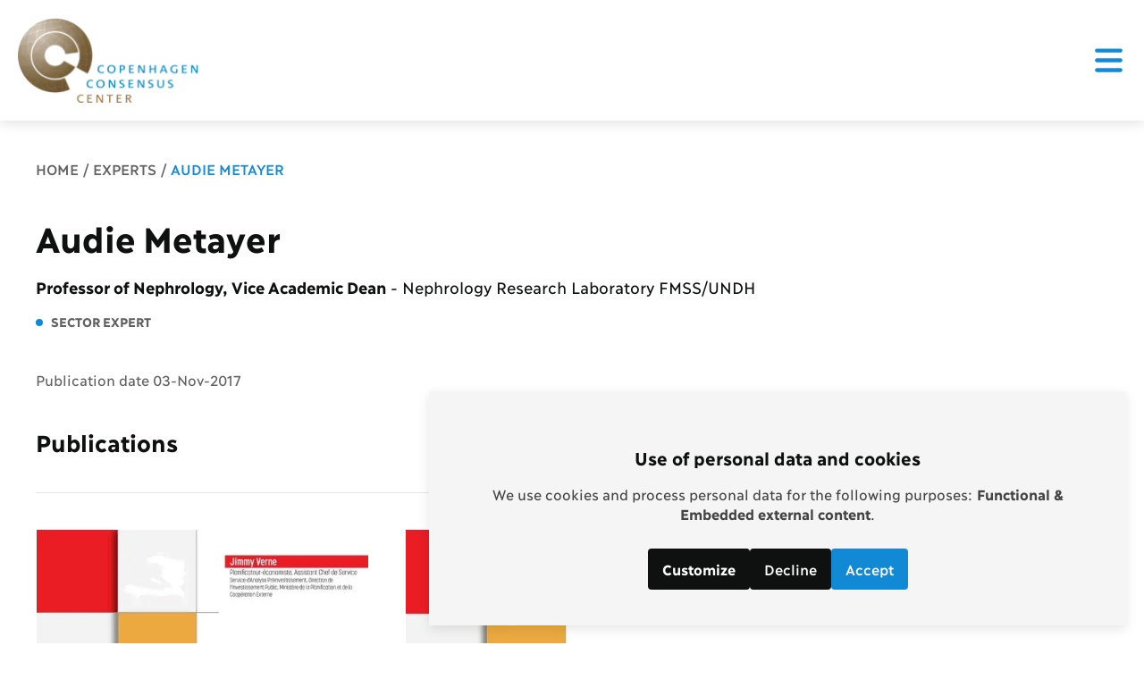

--- FILE ---
content_type: text/html; charset=UTF-8
request_url: https://copenhagenconsensus.com/expert/audie-metayer
body_size: 8807
content:


<!-- THEME DEBUG -->
<!-- THEME HOOK: 'html' -->
<!-- FILE NAME SUGGESTIONS:
   ▪️ html--node--14827.html.twig
   ▪️ html--node--%.html.twig
   ▪️ html--node.html.twig
   ✅ html.html.twig
-->
<!-- 💡 BEGIN CUSTOM TEMPLATE OUTPUT from 'themes/custom/copenhagenconsensus_D9/templates/core/system/html.html.twig' -->
<!DOCTYPE html>
<html lang="en" dir="ltr" prefix="og: https://ogp.me/ns#">
  <head>
    <meta charset="utf-8" />
<link rel="canonical" href="https://copenhagenconsensus.com/expert/audie-metayer" />
<meta property="og:site_name" content="Copenhagen Consensus" />
<meta property="og:title" content="Audie Metayer" />
<meta name="twitter:card" content="summary" />
<meta name="twitter:title" content="Audie Metayer" />
<meta name="viewport" content="width=device-width, initial-scale=1.0" />

    <title>Audie Metayer</title>
    <link rel="stylesheet" media="all" href="/sites/default/files/css/css_nGj55idykF4meoxDgGVBlf0jdYjWEfeubBF2iiJWI-A.css?delta=0&amp;language=en&amp;theme=copenhagenconsensus_D9&amp;include=eJx1zz0OwzAIBeALJfXcvfeo_PPqRLWNBThtbl8rUxcWhPgeSETqaJvPaJGaoMmQ5-PuAsOnyKMGWaIRGarULI1ekYlPyxOpRfh2sKkvIgVbmgsFX1bRs-wtW6ltPmffqFBvWZ8Tc1HhZeq7eCZ31f9-pQPMe8IipyiqCzO9HDs-4q56q5RGwQ_3oJzP" />
<link rel="stylesheet" media="all" href="/themes/custom/copenhagenconsensus_D9/dist/css/_breadcrumbs.min.css?t8t87f" />
<link rel="stylesheet" media="all" href="/themes/custom/copenhagenconsensus_D9/dist/css/_button.min.css?t8t87f" />
<link rel="stylesheet" media="all" href="/themes/custom/copenhagenconsensus_D9/dist/css/_category.min.css?t8t87f" />
<link rel="stylesheet" media="all" href="/themes/custom/copenhagenconsensus_D9/dist/css/_dot.min.css?t8t87f" />
<link rel="stylesheet" media="all" href="/themes/custom/copenhagenconsensus_D9/dist/css/_expert.min.css?t8t87f" />
<link rel="stylesheet" media="all" href="/themes/custom/copenhagenconsensus_D9/dist/css/_footer.min.css?t8t87f" />
<link rel="stylesheet" media="all" href="/sites/default/files/css/css_lyzdfSRni6IpfdIY2aBK5YK4Oq1pEf3CDDmjjkPQFw8.css?delta=7&amp;language=en&amp;theme=copenhagenconsensus_D9&amp;include=eJx1zz0OwzAIBeALJfXcvfeo_PPqRLWNBThtbl8rUxcWhPgeSETqaJvPaJGaoMmQ5-PuAsOnyKMGWaIRGarULI1ekYlPyxOpRfh2sKkvIgVbmgsFX1bRs-wtW6ltPmffqFBvWZ8Tc1HhZeq7eCZ31f9-pQPMe8IipyiqCzO9HDs-4q56q5RGwQ_3oJzP" />
<link rel="stylesheet" media="all" href="/themes/custom/copenhagenconsensus_D9/dist/css/_header.min.css?t8t87f" />
<link rel="stylesheet" media="all" href="/themes/custom/copenhagenconsensus_D9/dist/css/_meta.min.css?t8t87f" />
<link rel="stylesheet" media="all" href="/themes/custom/copenhagenconsensus_D9/dist/css/_pager.min.css?t8t87f" />
<link rel="stylesheet" media="all" href="/themes/custom/copenhagenconsensus_D9/dist/css/_teaser.min.css?t8t87f" />

    <script src="/libraries/klaro/dist/klaro-no-translations-no-css.js?t8t87f" defer id="klaro-js"></script>

    <link rel="icon" href="/themes/custom/copenhagenconsensus_D9/src/img/favicons/favicon.ico" sizes="any"><!-- 32×32 -->
    <link rel="icon" href="/themes/custom/copenhagenconsensus_D9/src/img/favicons/icon.svg" type="image/svg+xml">
    <link rel="apple-touch-icon" href="/themes/custom/copenhagenconsensus_D9/src/img/favicons/apple-touch-icon.png"><!-- 180×180 -->
    <link rel="manifest" href="/themes/custom/copenhagenconsensus_D9/src/img/favicons/manifest.webmanifest">
  </head>
  <body>
    
    

<!-- THEME DEBUG -->
<!-- THEME HOOK: 'off_canvas_page_wrapper' -->
<!-- 💡 BEGIN CUSTOM TEMPLATE OUTPUT from 'themes/custom/copenhagenconsensus_D9/templates/content/off-canvas-page-wrapper.html.twig' -->
  

<!-- THEME DEBUG -->
<!-- THEME HOOK: 'page' -->
<!-- FILE NAME SUGGESTIONS:
   ▪️ page--expert.html.twig
   ▪️ page--node--14827.html.twig
   ▪️ page--node--%.html.twig
   ▪️ page--node.html.twig
   ✅ page.html.twig
-->
<!-- 💡 BEGIN CUSTOM TEMPLATE OUTPUT from 'themes/custom/copenhagenconsensus_D9/templates/core/system/page.html.twig' -->






  
<header class="ccc-header ccc-header--full">
  <div>
    <a href="/" class="ccc-header__logo">
      <img src="/themes/custom/copenhagenconsensus_D9/src/img/webp/copenhagen-consensus-center-logo-with-text.webp" alt="Copenhagen Consensus Center Logo" width="200" height="100" />
    </a>
    <div class="ccc-header__navigation">
               

<!-- THEME DEBUG -->
<!-- THEME HOOK: 'region' -->
<!-- FILE NAME SUGGESTIONS:
   ▪️ region--main-navigation.html.twig
   ✅ region.html.twig
-->
<!-- 💡 BEGIN CUSTOM TEMPLATE OUTPUT from 'themes/custom/copenhagenconsensus_D9/templates/core/system/region.html.twig' -->
  

<!-- THEME DEBUG -->
<!-- THEME HOOK: 'block' -->
<!-- FILE NAME SUGGESTIONS:
   ▪️ block--copenhagenconsensus-D9-main-menu.html.twig
   ▪️ block--system-menu-block--main.html.twig
   ✅ block--system-menu-block.html.twig
   ▪️ block--system.html.twig
   ▪️ block.html.twig
-->
<!-- BEGIN OUTPUT from 'core/modules/system/templates/block--system-menu-block.html.twig' -->
<nav role="navigation" aria-labelledby="block-copenhagenconsensus-d9-main-menu-menu" id="block-copenhagenconsensus-d9-main-menu">
            
  <h2 class="visually-hidden" id="block-copenhagenconsensus-d9-main-menu-menu">Main navigation</h2>
  

        

<!-- THEME DEBUG -->
<!-- THEME HOOK: 'menu__main' -->
<!-- FILE NAME SUGGESTIONS:
   ✅ menu--main.html.twig
   ✅ menu--main.html.twig
   ▪️ menu.html.twig
-->
<!-- 💡 BEGIN CUSTOM TEMPLATE OUTPUT from 'themes/custom/copenhagenconsensus_D9/templates/core/system/menu--main.html.twig' -->

              <ul>
              <li>
        <a href="/our-story" data-drupal-link-system-path="node/12732">About</a>
                  <button>
            <span>+</span>
            <span>-</span>
          </button>
                        <ul>
              <li>
        <a href="/our-approach" data-drupal-link-system-path="node/12710">Our Approach</a>
              </li>
          <li>
        <a href="/top-outcomes" data-drupal-link-system-path="node/12713">Top Outcomes</a>
              </li>
          <li>
        <a href="/board-directors" data-drupal-link-system-path="node/12714">Board &amp; directors</a>
              </li>
          <li>
        <a href="/careers" data-drupal-link-system-path="node/12716">Careers</a>
              </li>
          <li>
        <a href="/contact-form" data-drupal-link-system-path="node/12717">Contact</a>
              </li>
          <li>
        <a href="/testimonials" data-drupal-link-system-path="node/12889">Testimonials</a>
              </li>
        </ul>
  
         
              </li>
          <li>
        <a href="/our-impact" data-drupal-link-system-path="node/14133">Impact</a>
                  <button>
            <span>+</span>
            <span>-</span>
          </button>
                        <ul>
              <li>
        <a href="/our-impact" data-drupal-link-system-path="node/14133">Our Impact</a>
              </li>
        </ul>
  
         
              </li>
          <li>
        <a href="/projects" data-drupal-link-system-path="projects">Projects</a>
                  <button>
            <span>+</span>
            <span>-</span>
          </button>
                        <ul>
              <li>
        <a href="/halftime" title="Halftime for Sustainable Development Goals 2016-2030" data-drupal-link-system-path="node/15358">Halftime for SDGs</a>
              </li>
          <li>
        <a href="/malawi-priorities" data-drupal-link-system-path="node/15356">Malawi Priorities</a>
              </li>
          <li>
        <a href="/best-buys-africa" data-drupal-link-system-path="node/15357">Best Buys for Africa</a>
              </li>
          <li>
        <a href="/ghana-priorities" data-drupal-link-system-path="node/15355">Ghana Priorities</a>
              </li>
          <li>
        <a href="/india-consensus" data-drupal-link-system-path="node/15352">India Consensus</a>
              </li>
          <li>
        <a href="/haiti-priorise/haiti-priorise" data-drupal-link-system-path="node/12700">Haiti Priorities</a>
              </li>
          <li>
        <a href="/bangladesh-priorities" data-drupal-link-system-path="node/15350">Bangladesh Priorities</a>
              </li>
          <li>
        <a href="/post-2015-consensus" data-drupal-link-system-path="node/15344">Post 2015 Consensus</a>
              </li>
          <li>
        <a href="/scorecard-humanity" data-drupal-link-system-path="node/15333">A Scorecard For Humanity</a>
              </li>
          <li>
        <a href="/copenhagen-consensus-iii" data-drupal-link-system-path="node/15334">Copenhagen Consensus III</a>
              </li>
        </ul>
  
         
              </li>
          <li>
        <a href="/research-topics" data-drupal-link-system-path="research-topics">Research</a>
                  <button>
            <span>+</span>
            <span>-</span>
          </button>
                        <ul>
              <li>
        <a href="/research-topic/education" data-drupal-link-system-path="node/12618">Education</a>
              </li>
          <li>
        <a href="/research-topic/health" data-drupal-link-system-path="node/12615">Health</a>
              </li>
          <li>
        <a href="/research-topic/food-security-nutrition" data-drupal-link-system-path="node/12614">Hunger and Malnutrition</a>
              </li>
          <li>
        <a href="/research-topic/inequality" data-drupal-link-system-path="node/12619">Inequality</a>
              </li>
          <li>
        <a href="/research-topic/population-growth" data-drupal-link-system-path="node/12624">Population Growth </a>
              </li>
          <li>
        <a href="/research-topic/trade-and-migration" data-drupal-link-system-path="node/12617">Trade and Migration</a>
              </li>
        </ul>
  
         
              </li>
          <li>
        <a href="/books" data-drupal-link-system-path="books">Books</a>
                  <button>
            <span>+</span>
            <span>-</span>
          </button>
                        <ul>
              <li>
        <a href="/books/best-things-first" data-drupal-link-system-path="node/15737">Best Things First</a>
              </li>
          <li>
        <a href="/books/prioritizing-development" data-drupal-link-system-path="node/15133">Prioritizing Development</a>
              </li>
          <li>
        <a href="/books/how-much-have-global-problems-cost-world" data-drupal-link-system-path="node/14216">How Much Have Global Problems Cost The World?</a>
              </li>
          <li>
        <a href="/books/global-problems-smart-solutions" data-drupal-link-system-path="node/14215">Global Problems, Smart Solutions</a>
              </li>
          <li>
        <a href="/books/how-spend-75-billion-make-world-better-place" data-drupal-link-system-path="node/12692">How To Spend $75 Billion</a>
              </li>
        </ul>
  
         
              </li>
          <li>
        <a href="/experts" data-drupal-link-system-path="experts">Experts</a>
              </li>
          <li>
        <a href="/news" data-drupal-link-system-path="news">News</a>
                  <button>
            <span>+</span>
            <span>-</span>
          </button>
                        <ul>
              <li>
        <a href="/newsletter-2" data-drupal-link-system-path="node/13412">Newsletter</a>
              </li>
        </ul>
  
         
              </li>
        </ul>
  


<!-- END CUSTOM TEMPLATE OUTPUT from 'themes/custom/copenhagenconsensus_D9/templates/core/system/menu--main.html.twig' -->


  </nav>

<!-- END OUTPUT from 'core/modules/system/templates/block--system-menu-block.html.twig' -->



<!-- END CUSTOM TEMPLATE OUTPUT from 'themes/custom/copenhagenconsensus_D9/templates/core/system/region.html.twig' -->


            <a href="/make-donation" class="ccc-header__donate">
        <button id="ccc-header-donate" class="ccc-button ccc-button--heart ccc-button--big">
          <span>
            Donate
          </span>
        </button>
      </a>
                <button class="ccc-header__hamburger"></button>
          </div>
  </div>
</header>

  <main>
        <div class="ccc-breadcrumbs center">
      

<!-- THEME DEBUG -->
<!-- THEME HOOK: 'region' -->
<!-- FILE NAME SUGGESTIONS:
   ▪️ region--breadcrumb.html.twig
   ✅ region.html.twig
-->
<!-- 💡 BEGIN CUSTOM TEMPLATE OUTPUT from 'themes/custom/copenhagenconsensus_D9/templates/core/system/region.html.twig' -->
  

<!-- THEME DEBUG -->
<!-- THEME HOOK: 'block' -->
<!-- FILE NAME SUGGESTIONS:
   ✅ block--breadcrumbs.html.twig
   ▪️ block--system-breadcrumb-block.html.twig
   ▪️ block--system.html.twig
   ▪️ block.html.twig
-->
<!-- 💡 BEGIN CUSTOM TEMPLATE OUTPUT from 'themes/custom/copenhagenconsensus_D9/templates/core/block/block--breadcrumbs.html.twig' -->


  

<!-- THEME DEBUG -->
<!-- THEME HOOK: 'breadcrumb' -->
<!-- BEGIN OUTPUT from 'core/modules/system/templates/breadcrumb.html.twig' -->
  <nav role="navigation" aria-labelledby="system-breadcrumb">
    <h2 id="system-breadcrumb" class="visually-hidden">Breadcrumb</h2>
    <ol>
          <li>
                  <a href="/">Home</a>
              </li>
          <li>
                  <a href="/experts-0">Experts</a>
              </li>
          <li>
                  Audie Metayer
              </li>
        </ol>
  </nav>

<!-- END OUTPUT from 'core/modules/system/templates/breadcrumb.html.twig' -->



<!-- END CUSTOM TEMPLATE OUTPUT from 'themes/custom/copenhagenconsensus_D9/templates/core/block/block--breadcrumbs.html.twig' -->



<!-- END CUSTOM TEMPLATE OUTPUT from 'themes/custom/copenhagenconsensus_D9/templates/core/system/region.html.twig' -->


    </div>
        

<!-- THEME DEBUG -->
<!-- THEME HOOK: 'region' -->
<!-- FILE NAME SUGGESTIONS:
   ▪️ region--content.html.twig
   ✅ region.html.twig
-->
<!-- 💡 BEGIN CUSTOM TEMPLATE OUTPUT from 'themes/custom/copenhagenconsensus_D9/templates/core/system/region.html.twig' -->
  <div data-drupal-messages-fallback class="hidden"></div>

<!-- THEME DEBUG -->
<!-- THEME HOOK: 'block' -->
<!-- FILE NAME SUGGESTIONS:
   ▪️ block--copenhagenconsensus-D9-content.html.twig
   ▪️ block--system-main-block.html.twig
   ▪️ block--system.html.twig
   ✅ block.html.twig
-->
<!-- 💡 BEGIN CUSTOM TEMPLATE OUTPUT from 'themes/custom/copenhagenconsensus_D9/templates/core/block/block.html.twig' -->
  

<!-- THEME DEBUG -->
<!-- THEME HOOK: 'node' -->
<!-- FILE NAME SUGGESTIONS:
   ▪️ node--14827--full.html.twig
   ▪️ node--14827.html.twig
   ▪️ node--expert--full.html.twig
   ✅ node--expert.html.twig
   ▪️ node--full.html.twig
   ▪️ node.html.twig
-->
<!-- 💡 BEGIN CUSTOM TEMPLATE OUTPUT from 'themes/custom/copenhagenconsensus_D9/templates/core/node/node--expert.html.twig' -->




<section class="ccc-expert content">
  <div class="center legible">
    <div class="ccc-expert__main-content">
      <div class="ccc-expert__left-content">
        <h1>

<!-- THEME DEBUG -->
<!-- THEME HOOK: 'field' -->
<!-- FILE NAME SUGGESTIONS:
   ▪️ field--node--title--expert.html.twig
   ✅ field--node--title.html.twig
   ▪️ field--node--expert.html.twig
   ▪️ field--title.html.twig
   ▪️ field--string.html.twig
   ▪️ field.html.twig
-->
<!-- 💡 BEGIN CUSTOM TEMPLATE OUTPUT from 'themes/custom/copenhagenconsensus_D9/templates/core/field/field--node--title.html.twig' -->
Audie Metayer
<!-- END CUSTOM TEMPLATE OUTPUT from 'themes/custom/copenhagenconsensus_D9/templates/core/field/field--node--title.html.twig' -->

</h1>
                  <p class="ccc-expert__work-title">
            <span> 

<!-- THEME DEBUG -->
<!-- THEME HOOK: 'field' -->
<!-- FILE NAME SUGGESTIONS:
   ▪️ field--node--field-worktitle--expert.html.twig
   ▪️ field--node--field-worktitle.html.twig
   ▪️ field--node--expert.html.twig
   ▪️ field--field-worktitle.html.twig
   ▪️ field--string.html.twig
   ✅ field.html.twig
-->
<!-- 💡 BEGIN CUSTOM TEMPLATE OUTPUT from 'themes/custom/copenhagenconsensus_D9/templates/core/system/field.html.twig' -->
  Professor of Nephrology, Vice Academic Dean

<!-- END CUSTOM TEMPLATE OUTPUT from 'themes/custom/copenhagenconsensus_D9/templates/core/system/field.html.twig' -->

 </span>
                          -
                        

<!-- THEME DEBUG -->
<!-- THEME HOOK: 'field' -->
<!-- FILE NAME SUGGESTIONS:
   ▪️ field--node--field-institute--expert.html.twig
   ▪️ field--node--field-institute.html.twig
   ▪️ field--node--expert.html.twig
   ▪️ field--field-institute.html.twig
   ▪️ field--string.html.twig
   ✅ field.html.twig
-->
<!-- 💡 BEGIN CUSTOM TEMPLATE OUTPUT from 'themes/custom/copenhagenconsensus_D9/templates/core/system/field.html.twig' -->
  Nephrology Research Laboratory FMSS/UNDH

<!-- END CUSTOM TEMPLATE OUTPUT from 'themes/custom/copenhagenconsensus_D9/templates/core/system/field.html.twig' -->


          </p>
        
                  

<!-- THEME DEBUG -->
<!-- THEME HOOK: 'field' -->
<!-- FILE NAME SUGGESTIONS:
   ▪️ field--node--field-expertcategories--expert.html.twig
   ▪️ field--node--field-expertcategories.html.twig
   ▪️ field--node--expert.html.twig
   ✅ field--field-expertcategories.html.twig
   ▪️ field--entity-reference.html.twig
   ▪️ field.html.twig
-->
<!-- 💡 BEGIN CUSTOM TEMPLATE OUTPUT from 'themes/custom/copenhagenconsensus_D9/templates/core/field/field--field-expertcategories.html.twig' -->

<abbr title="Sector Expert" class="ccc-meta legible-small-text">
    <span class="ccc-dot"></span>
    Sector Expert
  </abbr>
<!-- END CUSTOM TEMPLATE OUTPUT from 'themes/custom/copenhagenconsensus_D9/templates/core/field/field--field-expertcategories.html.twig' -->


        
                  <div class="ccc-expert__body ">
            
          </div>
        
        
        <time class="ccc-expert__date">
          Publication date 03-Nov-2017
        </time>

      </div>
      
    </div>


    

<!-- THEME DEBUG -->
<!-- THEME HOOK: 'container' -->
<!-- 💡 BEGIN CUSTOM TEMPLATE OUTPUT from 'themes/custom/copenhagenconsensus_D9/templates/core/system/container.html.twig' -->




<!-- THEME DEBUG -->
<!-- THEME HOOK: 'views_view__publications__block_1' -->
<!-- FILE NAME SUGGESTIONS:
   ✅ views-view--publications--block-1.html.twig
   ▪️ views-view--publications.html.twig
   ✅ views-view--publications--block-1.html.twig
   ▪️ views-view.html.twig
-->
<!-- 💡 BEGIN CUSTOM TEMPLATE OUTPUT from 'themes/custom/copenhagenconsensus_D9/templates/core/views/views-view--publications--block-1.html.twig' -->




  <section class="content">
    <div class="center">
    
      <div class="ccc-list__text-content">
        <h2 class="legible-header-1"> Publications </h2>
      </div>

      
      

      <div class="columns columns--3">
        

<!-- THEME DEBUG -->
<!-- THEME HOOK: 'views_view_unformatted' -->
<!-- BEGIN OUTPUT from 'core/modules/views/templates/views-view-unformatted.html.twig' -->
    <div class="views-row">

<!-- THEME DEBUG -->
<!-- THEME HOOK: 'node' -->
<!-- FILE NAME SUGGESTIONS:
   ▪️ node--view--publications--block-1.html.twig (deprecated)
   ▪️ node--view--publications.html.twig (deprecated)
   ▪️ node--14638--teaser.html.twig
   ▪️ node--14638.html.twig
   ✅ node--publication--teaser.html.twig
   ▪️ node--publication.html.twig
   ▪️ node--teaser.html.twig
   ▪️ node.html.twig
-->
<!-- 💡 BEGIN CUSTOM TEMPLATE OUTPUT from 'themes/custom/copenhagenconsensus_D9/templates/core/node/node--publication--teaser.html.twig' -->


<a href="/publication/haiti-priorise-aide-juridique-verne" class="teaser-link">
  <div class="ccc-teaser">
          

<!-- THEME DEBUG -->
<!-- THEME HOOK: 'field' -->
<!-- FILE NAME SUGGESTIONS:
   ▪️ field--node--field-teaser-image--publication.html.twig
   ▪️ field--node--field-teaser-image.html.twig
   ▪️ field--node--publication.html.twig
   ▪️ field--field-teaser-image.html.twig
   ▪️ field--image.html.twig
   ✅ field.html.twig
-->
<!-- 💡 BEGIN CUSTOM TEMPLATE OUTPUT from 'themes/custom/copenhagenconsensus_D9/templates/core/system/field.html.twig' -->
  

<!-- THEME DEBUG -->
<!-- THEME HOOK: 'image_formatter' -->
<!-- BEGIN OUTPUT from 'core/modules/image/templates/image-formatter.html.twig' -->
  

<!-- THEME DEBUG -->
<!-- THEME HOOK: 'image_style' -->
<!-- BEGIN OUTPUT from 'core/modules/image/templates/image-style.html.twig' -->


<!-- THEME DEBUG -->
<!-- THEME HOOK: 'image' -->
<!-- BEGIN OUTPUT from 'core/modules/system/templates/image.html.twig' -->
<img loading="lazy" src="/sites/default/files/styles/teaser_image/public/2023-03/haiti_priorise_legal_aid_verne_-_french_001.webp?itok=xf_rGcd_" width="560" height="792" alt="Haiti research paper" />

<!-- END OUTPUT from 'core/modules/system/templates/image.html.twig' -->



<!-- END OUTPUT from 'core/modules/image/templates/image-style.html.twig' -->



<!-- END OUTPUT from 'core/modules/image/templates/image-formatter.html.twig' -->



<!-- END CUSTOM TEMPLATE OUTPUT from 'themes/custom/copenhagenconsensus_D9/templates/core/system/field.html.twig' -->


      
    <div class="ccc-teaser__content">
            <h3 class="legible-header-3"> 

<!-- THEME DEBUG -->
<!-- THEME HOOK: 'field' -->
<!-- FILE NAME SUGGESTIONS:
   ▪️ field--node--title--publication.html.twig
   ✅ field--node--title.html.twig
   ▪️ field--node--publication.html.twig
   ▪️ field--title.html.twig
   ▪️ field--string.html.twig
   ▪️ field.html.twig
-->
<!-- 💡 BEGIN CUSTOM TEMPLATE OUTPUT from 'themes/custom/copenhagenconsensus_D9/templates/core/field/field--node--title.html.twig' -->
Haïti Priorise: Aide juridique, Verne
<!-- END CUSTOM TEMPLATE OUTPUT from 'themes/custom/copenhagenconsensus_D9/templates/core/field/field--node--title.html.twig' -->

 </h3>
      <div class="legible">
        <p class="ccc-teaser__read-more"> Read more </p>
      </div>
    </div>
  </div>
</a>



<!-- END CUSTOM TEMPLATE OUTPUT from 'themes/custom/copenhagenconsensus_D9/templates/core/node/node--publication--teaser.html.twig' -->

</div>
    <div class="views-row">

<!-- THEME DEBUG -->
<!-- THEME HOOK: 'node' -->
<!-- FILE NAME SUGGESTIONS:
   ▪️ node--view--publications--block-1.html.twig (deprecated)
   ▪️ node--view--publications.html.twig (deprecated)
   ▪️ node--14637--teaser.html.twig
   ▪️ node--14637.html.twig
   ✅ node--publication--teaser.html.twig
   ▪️ node--publication.html.twig
   ▪️ node--teaser.html.twig
   ▪️ node.html.twig
-->
<!-- 💡 BEGIN CUSTOM TEMPLATE OUTPUT from 'themes/custom/copenhagenconsensus_D9/templates/core/node/node--publication--teaser.html.twig' -->


<a href="/publication/haiti-priorise-legal-aid-verne" class="teaser-link">
  <div class="ccc-teaser">
          

<!-- THEME DEBUG -->
<!-- THEME HOOK: 'field' -->
<!-- FILE NAME SUGGESTIONS:
   ▪️ field--node--field-teaser-image--publication.html.twig
   ▪️ field--node--field-teaser-image.html.twig
   ▪️ field--node--publication.html.twig
   ▪️ field--field-teaser-image.html.twig
   ▪️ field--image.html.twig
   ✅ field.html.twig
-->
<!-- 💡 BEGIN CUSTOM TEMPLATE OUTPUT from 'themes/custom/copenhagenconsensus_D9/templates/core/system/field.html.twig' -->
  

<!-- THEME DEBUG -->
<!-- THEME HOOK: 'image_formatter' -->
<!-- BEGIN OUTPUT from 'core/modules/image/templates/image-formatter.html.twig' -->
  

<!-- THEME DEBUG -->
<!-- THEME HOOK: 'image_style' -->
<!-- BEGIN OUTPUT from 'core/modules/image/templates/image-style.html.twig' -->


<!-- THEME DEBUG -->
<!-- THEME HOOK: 'image' -->
<!-- BEGIN OUTPUT from 'core/modules/system/templates/image.html.twig' -->
<img loading="lazy" src="/sites/default/files/styles/teaser_image/public/2023-03/haiti_priorise_legal_aid_verne_-_english_001.webp?itok=YAB3o942" width="560" height="792" alt="Haiti research paper" />

<!-- END OUTPUT from 'core/modules/system/templates/image.html.twig' -->



<!-- END OUTPUT from 'core/modules/image/templates/image-style.html.twig' -->



<!-- END OUTPUT from 'core/modules/image/templates/image-formatter.html.twig' -->



<!-- END CUSTOM TEMPLATE OUTPUT from 'themes/custom/copenhagenconsensus_D9/templates/core/system/field.html.twig' -->


      
    <div class="ccc-teaser__content">
            <h3 class="legible-header-3"> 

<!-- THEME DEBUG -->
<!-- THEME HOOK: 'field' -->
<!-- FILE NAME SUGGESTIONS:
   ▪️ field--node--title--publication.html.twig
   ✅ field--node--title.html.twig
   ▪️ field--node--publication.html.twig
   ▪️ field--title.html.twig
   ▪️ field--string.html.twig
   ▪️ field.html.twig
-->
<!-- 💡 BEGIN CUSTOM TEMPLATE OUTPUT from 'themes/custom/copenhagenconsensus_D9/templates/core/field/field--node--title.html.twig' -->
Haïti Priorise: Legal Aid, Verne
<!-- END CUSTOM TEMPLATE OUTPUT from 'themes/custom/copenhagenconsensus_D9/templates/core/field/field--node--title.html.twig' -->

 </h3>
      <div class="legible">
        <p class="ccc-teaser__read-more"> Read more </p>
      </div>
    </div>
  </div>
</a>



<!-- END CUSTOM TEMPLATE OUTPUT from 'themes/custom/copenhagenconsensus_D9/templates/core/node/node--publication--teaser.html.twig' -->

</div>

<!-- END OUTPUT from 'core/modules/views/templates/views-view-unformatted.html.twig' -->


      </div>

      
      

<!-- THEME DEBUG -->
<!-- THEME HOOK: 'pager' -->
<!-- BEGIN OUTPUT from 'core/modules/system/templates/pager.html.twig' -->

<!-- END OUTPUT from 'core/modules/system/templates/pager.html.twig' -->



      
      
    </div>
  </section>



<!-- END CUSTOM TEMPLATE OUTPUT from 'themes/custom/copenhagenconsensus_D9/templates/core/views/views-view--publications--block-1.html.twig' -->


<!-- END CUSTOM TEMPLATE OUTPUT from 'themes/custom/copenhagenconsensus_D9/templates/core/system/container.html.twig' -->



          <div class="ccc-expert__for-project content">
        <div class="ccc-list__text-content">
          <h2 class="legible-header-2">Participated in these projects</h2>
        </div>
        <div class="columns columns--3">
          

<!-- THEME DEBUG -->
<!-- THEME HOOK: 'field' -->
<!-- FILE NAME SUGGESTIONS:
   ▪️ field--node--field-forproject--expert.html.twig
   ▪️ field--node--field-forproject.html.twig
   ▪️ field--node--expert.html.twig
   ▪️ field--field-forproject.html.twig
   ▪️ field--entity-reference.html.twig
   ✅ field.html.twig
-->
<!-- 💡 BEGIN CUSTOM TEMPLATE OUTPUT from 'themes/custom/copenhagenconsensus_D9/templates/core/system/field.html.twig' -->
  

<!-- THEME DEBUG -->
<!-- THEME HOOK: 'node' -->
<!-- FILE NAME SUGGESTIONS:
   ▪️ node--15351--teaser.html.twig
   ▪️ node--15351.html.twig
   ✅ node--projectsite--teaser.html.twig
   ▪️ node--projectsite.html.twig
   ▪️ node--teaser.html.twig
   ▪️ node.html.twig
-->
<!-- 💡 BEGIN CUSTOM TEMPLATE OUTPUT from 'themes/custom/copenhagenconsensus_D9/templates/core/node/node--projectsite--teaser.html.twig' -->



<a href="/haiti-priorise" class="teaser-link">
  <div class="ccc-teaser">
    

<!-- THEME DEBUG -->
<!-- THEME HOOK: 'field' -->
<!-- FILE NAME SUGGESTIONS:
   ▪️ field--node--field-image--projectsite.html.twig
   ▪️ field--node--field-image.html.twig
   ▪️ field--node--projectsite.html.twig
   ▪️ field--field-image.html.twig
   ▪️ field--image.html.twig
   ✅ field.html.twig
-->
<!-- 💡 BEGIN CUSTOM TEMPLATE OUTPUT from 'themes/custom/copenhagenconsensus_D9/templates/core/system/field.html.twig' -->
  

<!-- THEME DEBUG -->
<!-- THEME HOOK: 'image_formatter' -->
<!-- BEGIN OUTPUT from 'core/modules/image/templates/image-formatter.html.twig' -->
  

<!-- THEME DEBUG -->
<!-- THEME HOOK: 'image_style' -->
<!-- BEGIN OUTPUT from 'core/modules/image/templates/image-style.html.twig' -->


<!-- THEME DEBUG -->
<!-- THEME HOOK: 'image' -->
<!-- BEGIN OUTPUT from 'core/modules/system/templates/image.html.twig' -->
<img loading="lazy" src="/sites/default/files/styles/teaser_medium_image/public/imported/660_408_haiti_logo.png.webp?itok=ojTTUQuV" width="660" height="408" alt="Haiti Priorities" />

<!-- END OUTPUT from 'core/modules/system/templates/image.html.twig' -->



<!-- END OUTPUT from 'core/modules/image/templates/image-style.html.twig' -->



<!-- END OUTPUT from 'core/modules/image/templates/image-formatter.html.twig' -->



<!-- END CUSTOM TEMPLATE OUTPUT from 'themes/custom/copenhagenconsensus_D9/templates/core/system/field.html.twig' -->


    <div class="ccc-teaser__content">
        <h3 class="legible-header-3"> 

<!-- THEME DEBUG -->
<!-- THEME HOOK: 'field' -->
<!-- FILE NAME SUGGESTIONS:
   ▪️ field--node--title--projectsite.html.twig
   ✅ field--node--title.html.twig
   ▪️ field--node--projectsite.html.twig
   ▪️ field--title.html.twig
   ▪️ field--string.html.twig
   ▪️ field.html.twig
-->
<!-- 💡 BEGIN CUSTOM TEMPLATE OUTPUT from 'themes/custom/copenhagenconsensus_D9/templates/core/field/field--node--title.html.twig' -->
Haïti Priorise
<!-- END CUSTOM TEMPLATE OUTPUT from 'themes/custom/copenhagenconsensus_D9/templates/core/field/field--node--title.html.twig' -->

 </h3>
        <div class="legible">
                      <p>
              Haiti faces some of the most acute social and economic development challenges in the world. Despite an influx of aid in the aftermath of the 2010 earthquake, growth and progress continue to be minimal, at best. 
Wit...
            </p>
                      <p class="ccc-teaser__read-more"> Read more </p>
        </div>
    </div>
  </div>
</a>


<!-- END CUSTOM TEMPLATE OUTPUT from 'themes/custom/copenhagenconsensus_D9/templates/core/node/node--projectsite--teaser.html.twig' -->



<!-- END CUSTOM TEMPLATE OUTPUT from 'themes/custom/copenhagenconsensus_D9/templates/core/system/field.html.twig' -->


        </div>
      </div>
      </div>
</section>

<!-- END CUSTOM TEMPLATE OUTPUT from 'themes/custom/copenhagenconsensus_D9/templates/core/node/node--expert.html.twig' -->



<!-- END CUSTOM TEMPLATE OUTPUT from 'themes/custom/copenhagenconsensus_D9/templates/core/block/block.html.twig' -->



<!-- END CUSTOM TEMPLATE OUTPUT from 'themes/custom/copenhagenconsensus_D9/templates/core/system/region.html.twig' -->


  </main>
  



<footer class="ccc-footer">
  <div>
    <div class="ccc-footer__top columns columns--4">
            <div class="ccc-footer__contact-info legible">
        <figure>
          <img src="/themes/custom/copenhagenconsensus_D9/src/img/icons/copenhagen-consensus-center-logo.svg"
            alt="Copenhagen Consensus Center Logo" width="74" height="74">
          <figcaption>Copenhagen Consensus Center</figcaption>
        </figure>
        

<!-- THEME DEBUG -->
<!-- THEME HOOK: 'region' -->
<!-- FILE NAME SUGGESTIONS:
   ▪️ region--footer-contact-info.html.twig
   ✅ region.html.twig
-->
<!-- 💡 BEGIN CUSTOM TEMPLATE OUTPUT from 'themes/custom/copenhagenconsensus_D9/templates/core/system/region.html.twig' -->
  

<!-- THEME DEBUG -->
<!-- THEME HOOK: 'block' -->
<!-- FILE NAME SUGGESTIONS:
   ▪️ block--footercontactinformation.html.twig
   ▪️ block--block-content--c8be1ee1-48a5-419c-84e3-be9ec34a70ec.html.twig
   ▪️ block--block-content--id-view--footercontactinformation--full.html.twig
   ▪️ block--block-content--id--footercontactinformation.html.twig
   ▪️ block--block-content--view-type--basic--full.html.twig
   ▪️ block--block-content--type--basic.html.twig
   ▪️ block--block-content--view--full.html.twig
   ▪️ block--basic.html.twig
   ▪️ block--block-content.html.twig
   ✅ block.html.twig
-->
<!-- 💡 BEGIN CUSTOM TEMPLATE OUTPUT from 'themes/custom/copenhagenconsensus_D9/templates/core/block/block.html.twig' -->
  

<!-- THEME DEBUG -->
<!-- THEME HOOK: 'field' -->
<!-- FILE NAME SUGGESTIONS:
   ▪️ field--block-content--body--basic.html.twig
   ▪️ field--block-content--body.html.twig
   ▪️ field--block-content--basic.html.twig
   ▪️ field--body.html.twig
   ▪️ field--text-with-summary.html.twig
   ✅ field.html.twig
-->
<!-- 💡 BEGIN CUSTOM TEMPLATE OUTPUT from 'themes/custom/copenhagenconsensus_D9/templates/core/system/field.html.twig' -->
  <p>info2 [at] copenhagenconsensus.com<br>
Phone +1 347 305 1055</p>

<p><a href="/newsletter">Subscribe to our newsletter</a></p>

<!-- END CUSTOM TEMPLATE OUTPUT from 'themes/custom/copenhagenconsensus_D9/templates/core/system/field.html.twig' -->



<!-- END CUSTOM TEMPLATE OUTPUT from 'themes/custom/copenhagenconsensus_D9/templates/core/block/block.html.twig' -->



<!-- END CUSTOM TEMPLATE OUTPUT from 'themes/custom/copenhagenconsensus_D9/templates/core/system/region.html.twig' -->


      </div>
            <div class="ccc-footer__links legible">
          <div class="ccc-footer__top-header">
            <h4>Links</h4>
          </div>
          

<!-- THEME DEBUG -->
<!-- THEME HOOK: 'region' -->
<!-- FILE NAME SUGGESTIONS:
   ▪️ region--footer-links.html.twig
   ✅ region.html.twig
-->
<!-- 💡 BEGIN CUSTOM TEMPLATE OUTPUT from 'themes/custom/copenhagenconsensus_D9/templates/core/system/region.html.twig' -->
  

<!-- THEME DEBUG -->
<!-- THEME HOOK: 'block' -->
<!-- FILE NAME SUGGESTIONS:
   ▪️ block--footerlinks.html.twig
   ▪️ block--block-content--745430fc-2d7b-4b94-9750-a9af096291a8.html.twig
   ▪️ block--block-content--id-view--footerlinks--full.html.twig
   ▪️ block--block-content--id--footerlinks.html.twig
   ▪️ block--block-content--view-type--basic--full.html.twig
   ▪️ block--block-content--type--basic.html.twig
   ▪️ block--block-content--view--full.html.twig
   ▪️ block--basic.html.twig
   ▪️ block--block-content.html.twig
   ✅ block.html.twig
-->
<!-- 💡 BEGIN CUSTOM TEMPLATE OUTPUT from 'themes/custom/copenhagenconsensus_D9/templates/core/block/block.html.twig' -->
  

<!-- THEME DEBUG -->
<!-- THEME HOOK: 'field' -->
<!-- FILE NAME SUGGESTIONS:
   ▪️ field--block-content--body--basic.html.twig
   ▪️ field--block-content--body.html.twig
   ▪️ field--block-content--basic.html.twig
   ▪️ field--body.html.twig
   ▪️ field--text-with-summary.html.twig
   ✅ field.html.twig
-->
<!-- 💡 BEGIN CUSTOM TEMPLATE OUTPUT from 'themes/custom/copenhagenconsensus_D9/templates/core/system/field.html.twig' -->
  <p><a href="https://www.copenhagenconsensus.com/">Home Copenhagen Consensus Center</a></p>

<!-- END CUSTOM TEMPLATE OUTPUT from 'themes/custom/copenhagenconsensus_D9/templates/core/system/field.html.twig' -->



<!-- END CUSTOM TEMPLATE OUTPUT from 'themes/custom/copenhagenconsensus_D9/templates/core/block/block.html.twig' -->



<!-- END CUSTOM TEMPLATE OUTPUT from 'themes/custom/copenhagenconsensus_D9/templates/core/system/region.html.twig' -->


          <a href="https://www.lomborg.com" target="_blank">Bjorn Lomborg</a>
      </div>
            <div class="ccc-footer__support-our-work legible">
        <div class="ccc-footer__top-header">
          <h4>Support our work</h4>
        </div>
        

<!-- THEME DEBUG -->
<!-- THEME HOOK: 'region' -->
<!-- FILE NAME SUGGESTIONS:
   ▪️ region--footer-support-our-work.html.twig
   ✅ region.html.twig
-->
<!-- 💡 BEGIN CUSTOM TEMPLATE OUTPUT from 'themes/custom/copenhagenconsensus_D9/templates/core/system/region.html.twig' -->
  

<!-- THEME DEBUG -->
<!-- THEME HOOK: 'block' -->
<!-- FILE NAME SUGGESTIONS:
   ▪️ block--footersupportourwork.html.twig
   ▪️ block--block-content--bef477dc-cdd9-431c-8042-3a7b428459fd.html.twig
   ▪️ block--block-content--id-view--footersupportourwork--full.html.twig
   ▪️ block--block-content--id--footersupportourwork.html.twig
   ▪️ block--block-content--view-type--basic--full.html.twig
   ▪️ block--block-content--type--basic.html.twig
   ▪️ block--block-content--view--full.html.twig
   ▪️ block--basic.html.twig
   ▪️ block--block-content.html.twig
   ✅ block.html.twig
-->
<!-- 💡 BEGIN CUSTOM TEMPLATE OUTPUT from 'themes/custom/copenhagenconsensus_D9/templates/core/block/block.html.twig' -->
  

<!-- THEME DEBUG -->
<!-- THEME HOOK: 'field' -->
<!-- FILE NAME SUGGESTIONS:
   ▪️ field--block-content--body--basic.html.twig
   ▪️ field--block-content--body.html.twig
   ▪️ field--block-content--basic.html.twig
   ▪️ field--body.html.twig
   ▪️ field--text-with-summary.html.twig
   ✅ field.html.twig
-->
<!-- 💡 BEGIN CUSTOM TEMPLATE OUTPUT from 'themes/custom/copenhagenconsensus_D9/templates/core/system/field.html.twig' -->
  <p>Help bring rationality and economic thinking into the global debate.</p>

<!-- END CUSTOM TEMPLATE OUTPUT from 'themes/custom/copenhagenconsensus_D9/templates/core/system/field.html.twig' -->



<!-- END CUSTOM TEMPLATE OUTPUT from 'themes/custom/copenhagenconsensus_D9/templates/core/block/block.html.twig' -->



<!-- END CUSTOM TEMPLATE OUTPUT from 'themes/custom/copenhagenconsensus_D9/templates/core/system/region.html.twig' -->


        <a href="/make-donation">
          <button class="ccc-button ccc-button--heart ccc-button--small">
            <span>
              Donate
            </span>
        </button>
        </a>
      </div>
            <div class="ccc-footer__socials legible">
        <div class="ccc-footer__top-header">
          <h4>Follow</h4>
        </div>
        

<!-- THEME DEBUG -->
<!-- THEME HOOK: 'region' -->
<!-- FILE NAME SUGGESTIONS:
   ▪️ region--footer-socials.html.twig
   ✅ region.html.twig
-->
<!-- 💡 BEGIN CUSTOM TEMPLATE OUTPUT from 'themes/custom/copenhagenconsensus_D9/templates/core/system/region.html.twig' -->
  

<!-- THEME DEBUG -->
<!-- THEME HOOK: 'block' -->
<!-- FILE NAME SUGGESTIONS:
   ▪️ block--footersocials.html.twig
   ▪️ block--block-content--8991c670-d353-4a7b-911c-1e6fbfc02ac8.html.twig
   ▪️ block--block-content--id-view--footersocials--full.html.twig
   ▪️ block--block-content--id--footersocials.html.twig
   ▪️ block--block-content--view-type--basic--full.html.twig
   ▪️ block--block-content--type--basic.html.twig
   ▪️ block--block-content--view--full.html.twig
   ▪️ block--basic.html.twig
   ▪️ block--block-content.html.twig
   ✅ block.html.twig
-->
<!-- 💡 BEGIN CUSTOM TEMPLATE OUTPUT from 'themes/custom/copenhagenconsensus_D9/templates/core/block/block.html.twig' -->
  

<!-- THEME DEBUG -->
<!-- THEME HOOK: 'field' -->
<!-- FILE NAME SUGGESTIONS:
   ▪️ field--block-content--body--basic.html.twig
   ▪️ field--block-content--body.html.twig
   ▪️ field--block-content--basic.html.twig
   ▪️ field--body.html.twig
   ▪️ field--text-with-summary.html.twig
   ✅ field.html.twig
-->
<!-- 💡 BEGIN CUSTOM TEMPLATE OUTPUT from 'themes/custom/copenhagenconsensus_D9/templates/core/system/field.html.twig' -->
  <p><a href="https://www.facebook.com/copenhagenconsensus">Facebook</a></p>

<p><a href="https://twitter.com/Copenhagen_CC">Twitter</a></p>

<p><a href="https://www.youtube.com/copenhagenconsensus">Youtube</a></p>

<!-- END CUSTOM TEMPLATE OUTPUT from 'themes/custom/copenhagenconsensus_D9/templates/core/system/field.html.twig' -->



<!-- END CUSTOM TEMPLATE OUTPUT from 'themes/custom/copenhagenconsensus_D9/templates/core/block/block.html.twig' -->



<!-- END CUSTOM TEMPLATE OUTPUT from 'themes/custom/copenhagenconsensus_D9/templates/core/system/region.html.twig' -->


      </div>
    </div>
        <div class="ccc-footer__bottom legible">
      <small class="legible-special-small-text">© Copenhagen Consensus Center 2026</small>
      <div class="special-small-text ccc-footer__bottom-links">
        

<!-- THEME DEBUG -->
<!-- THEME HOOK: 'region' -->
<!-- FILE NAME SUGGESTIONS:
   ▪️ region--footer-bottom-links.html.twig
   ✅ region.html.twig
-->
<!-- 💡 BEGIN CUSTOM TEMPLATE OUTPUT from 'themes/custom/copenhagenconsensus_D9/templates/core/system/region.html.twig' -->
  

<!-- THEME DEBUG -->
<!-- THEME HOOK: 'block' -->
<!-- FILE NAME SUGGESTIONS:
   ▪️ block--footerbottomlinks.html.twig
   ▪️ block--block-content--5d11ca27-83b9-4313-a270-183da9634812.html.twig
   ▪️ block--block-content--id-view--footerbottomlinks--full.html.twig
   ▪️ block--block-content--id--footerbottomlinks.html.twig
   ▪️ block--block-content--view-type--basic--full.html.twig
   ▪️ block--block-content--type--basic.html.twig
   ▪️ block--block-content--view--full.html.twig
   ▪️ block--basic.html.twig
   ▪️ block--block-content.html.twig
   ✅ block.html.twig
-->
<!-- 💡 BEGIN CUSTOM TEMPLATE OUTPUT from 'themes/custom/copenhagenconsensus_D9/templates/core/block/block.html.twig' -->
  

<!-- THEME DEBUG -->
<!-- THEME HOOK: 'field' -->
<!-- FILE NAME SUGGESTIONS:
   ▪️ field--block-content--body--basic.html.twig
   ▪️ field--block-content--body.html.twig
   ▪️ field--block-content--basic.html.twig
   ▪️ field--body.html.twig
   ▪️ field--text-with-summary.html.twig
   ✅ field.html.twig
-->
<!-- 💡 BEGIN CUSTOM TEMPLATE OUTPUT from 'themes/custom/copenhagenconsensus_D9/templates/core/system/field.html.twig' -->
  <p><a href="/temporary-cookie-gdpr-legal-notice-page">Personal Data Protection</a></p>

<p><a href="/temporary-cookie-gdpr-legal-notice-page">Cookie Policy</a></p>

<p><a href="https://040.se">Created by 040</a></p>

<!-- END CUSTOM TEMPLATE OUTPUT from 'themes/custom/copenhagenconsensus_D9/templates/core/system/field.html.twig' -->



<!-- END CUSTOM TEMPLATE OUTPUT from 'themes/custom/copenhagenconsensus_D9/templates/core/block/block.html.twig' -->



<!-- END CUSTOM TEMPLATE OUTPUT from 'themes/custom/copenhagenconsensus_D9/templates/core/system/region.html.twig' -->


        <p>
          <a rel="open-consent-manager">Change cookie settings</a>
        </p>
      </div>
    </div>
  </div>
</footer>

<!-- END CUSTOM TEMPLATE OUTPUT from 'themes/custom/copenhagenconsensus_D9/templates/core/system/page.html.twig' -->



<!-- END CUSTOM TEMPLATE OUTPUT from 'themes/custom/copenhagenconsensus_D9/templates/content/off-canvas-page-wrapper.html.twig' -->


    
          <div class="system">
        

<!-- THEME DEBUG -->
<!-- THEME HOOK: 'region' -->
<!-- FILE NAME SUGGESTIONS:
   ▪️ region--system.html.twig
   ✅ region.html.twig
-->
<!-- 💡 BEGIN CUSTOM TEMPLATE OUTPUT from 'themes/custom/copenhagenconsensus_D9/templates/core/system/region.html.twig' -->
  

<!-- END CUSTOM TEMPLATE OUTPUT from 'themes/custom/copenhagenconsensus_D9/templates/core/system/region.html.twig' -->


      </div>
    
    <script type="application/json" data-drupal-selector="drupal-settings-json">{"path":{"baseUrl":"\/","pathPrefix":"","currentPath":"node\/14827","currentPathIsAdmin":false,"isFront":false,"currentLanguage":"en"},"pluralDelimiter":"\u0003","suppressDeprecationErrors":true,"klaro":{"config":{"elementId":"klaro","storageMethod":"cookie","cookieName":"klaro","cookieExpiresAfterDays":180,"cookieDomain":"","groupByPurpose":false,"acceptAll":true,"hideDeclineAll":false,"hideLearnMore":false,"learnMoreAsButton":false,"additionalClass":" klaro-theme-copenhagenconsensus_D9","disablePoweredBy":true,"htmlTexts":false,"autoFocus":false,"privacyPolicy":"\/cookie-gdpr-legal-notice-page?Q=\/temporary-cookie-gdpr-legal-notice-page","lang":"en","services":[{"name":"cms","default":true,"title":"Functional","description":"Store data (e.g. cookie for user session) in your browser (required to use this website).","purposes":["cms"],"callbackCode":"","cookies":[["^[SESS|SSESS]","",""]],"required":true,"optOut":false,"onlyOnce":false,"contextualConsentOnly":false,"contextualConsentText":"","wrapperIdentifier":[],"translations":{"en":{"title":"Functional"}}},{"name":"third_party_services","default":false,"title":"Third party services","description":"We use third party services such as Youtube and Omny Studio (Podcast) which stores cookies in your browser.","purposes":["external_content"],"callbackCode":"","cookies":[["\/*","","youtube.com"]],"required":false,"optOut":false,"onlyOnce":false,"contextualConsentOnly":false,"contextualConsentText":"","wrapperIdentifier":[".ccc-remote-video"],"translations":{"en":{"title":"Third party services"}}}],"translations":{"en":{"consentModal":{"title":"Use of personal data and cookies","description":"Please choose the services and 3rd party applications we would like to use.\r\n","privacyPolicy":{"name":"privacy policy","text":"To learn more, please read our {privacyPolicy}.\r\n"}},"consentNotice":{"title":"Use of personal data and cookies","changeDescription":"There were changes since your last visit, please update your consent.","description":"We use cookies and process personal data for the following purposes: {purposes}.\r\n","learnMore":"Customize","privacyPolicy":{"name":"privacy policy"}},"ok":"Accept","save":"Save","decline":"Decline","close":"Close","acceptAll":"Accept all","acceptSelected":"Accept selected","service":{"disableAll":{"title":"Toggle all services","description":"Use this switch to enable\/disable all services."},"optOut":{"title":"(opt-out)","description":"This service is loaded by default (opt-out possible)."},"required":{"title":"(always required)","description":"This service is always required."},"purposes":"Purposes","purpose":"Purpose"},"contextualConsent":{"acceptAlways":"Always","acceptOnce":"Yes (this time)","description":"Load external content supplied by {title}?"},"poweredBy":"Powered by Klaro!","purposeItem":{"service":"Service","services":"Services"},"privacyPolicy":{"name":"privacy policy","text":"To learn more, please read our {privacyPolicy}.\r\n"},"purposes":{"cms":{"title":"Functional","description":""},"advertising":{"title":"Advertising and Marketing","description":""},"analytics":{"title":"Analytics","description":""},"livechat":{"title":"Live chat","description":""},"security":{"title":"Security","description":""},"styling":{"title":"Styling","description":""},"external_content":{"title":"Embedded external content","description":""}}}},"purposeOrder":["cms","advertising","analytics","livechat","security","styling","external_content"],"showNoticeTitle":true,"styling":{"theme":["light"]}},"dialog_mode":"notice","show_toggle_button":false,"toggle_button_icon":null,"show_close_button":false,"exclude_urls":[],"disable_urls":[]},"user":{"uid":0,"permissionsHash":"0bbc16c5b8a7c3233f51f1d82729189d5ad4d047751357e101127b6d191d6c33"}}</script>
<script src="/core/assets/vendor/jquery/jquery.min.js?v=4.0.0-rc.1"></script>
<script src="/sites/default/files/js/js_zgMSv-KYqFZjpkm9PRIcKqY8VsKF48GT15BZF4RM0eg.js?scope=footer&amp;delta=1&amp;language=en&amp;theme=copenhagenconsensus_D9&amp;include=eJxLzi9IzctITE_NS87PK07NKy4tjnex1E_PyU9KzNEtTi7KLCgp1knGriojNTEltUgnOyexKF8fTAIA3bge0Q"></script>
<script src="/themes/custom/copenhagenconsensus_D9/dist/js/app.js?t8t87f"></script>
<script src="/themes/custom/copenhagenconsensus_D9/dist/js/_menu-has-children.js?v=1.x"></script>
<script src="/themes/custom/copenhagenconsensus_D9/dist/js/_toggle-menu.js?v=1.x"></script>
<script src="/themes/custom/copenhagenconsensus_D9/dist/js/_header.js?v=1.x"></script>
<script src="/sites/default/files/js/js_luVI88wapiXLS8jkgtxFIZhuxL22ccQL_wL7dgxtkjY.js?scope=footer&amp;delta=6&amp;language=en&amp;theme=copenhagenconsensus_D9&amp;include=eJxLzi9IzctITE_NS87PK07NKy4tjnex1E_PyU9KzNEtTi7KLCgp1knGriojNTEltUgnOyexKF8fTAIA3bge0Q"></script>

  </body>
  
</html>
<!-- END CUSTOM TEMPLATE OUTPUT from 'themes/custom/copenhagenconsensus_D9/templates/core/system/html.html.twig' -->



--- FILE ---
content_type: text/css
request_url: https://copenhagenconsensus.com/themes/custom/copenhagenconsensus_D9/dist/css/_expert.min.css?t8t87f
body_size: 952
content:
.ccc-expert__main-content{align-items:flex-start;display:flex;flex-direction:row;justify-content:space-between}.ccc-expert__main-content img{margin-left:80px;max-width:30%}.ccc-expert__work-title{margin-bottom:.5em}.ccc-expert__work-title span{font-family:Ilisarniq Bold,Helvetica,Arial,sans-serif}.ccc-expert__body{margin-top:20px;max-width:75%}.ccc-expert__body.ccc-expert__body--has-image{max-width:100%}.ccc-expert__linkedin{margin:10px 0}.ccc-expert__linkedin a:before{background-image:url(../../src/img/icons/linkedin.svg);background-position:50%;background-repeat:no-repeat;background-size:contain;content:" ";display:inline-block;height:1em;height:16px;margin-right:10px;position:relative;top:2px;width:1em;width:16px}.ccc-expert__linkedin a:after{content:" @ Linkedin"}.ccc-expert__date{color:#616161;display:inline-block;font-size:16px;line-height:1.5625em;margin-top:20px}@media only screen and (max-width:900px){.ccc-expert__main-content{flex-direction:column-reverse}.ccc-expert__main-content img{margin-bottom:40px;margin-left:0;max-width:100%;width:100%}}


--- FILE ---
content_type: text/css
request_url: https://copenhagenconsensus.com/sites/default/files/css/css_lyzdfSRni6IpfdIY2aBK5YK4Oq1pEf3CDDmjjkPQFw8.css?delta=7&language=en&theme=copenhagenconsensus_D9&include=eJx1zz0OwzAIBeALJfXcvfeo_PPqRLWNBThtbl8rUxcWhPgeSETqaJvPaJGaoMmQ5-PuAsOnyKMGWaIRGarULI1ekYlPyxOpRfh2sKkvIgVbmgsFX1bRs-wtW6ltPmffqFBvWZ8Tc1HhZeq7eCZ31f9-pQPMe8IipyiqCzO9HDs-4q56q5RGwQ_3oJzP
body_size: 36378
content:
/* @license GPL-2.0-or-later https://www.drupal.org/licensing/faq */
.center{width:1200px}.center,.center--large{margin-left:auto;margin-right:auto}.center--large{width:1400px}.section-spacing-bottom{margin-bottom:60px}.content{padding:40px 0}.content--teasers{padding-bottom:20px}.content>div:first-child .ccc-remote-video{margin-top:0}.ccc-breadcrumbs+.content,.ccc-breadcrumbs+.hidden+.content{padding-top:0}.no-breadcrumbs .ccc-breadcrumbs+.content,.no-breadcrumbs .ccc-breadcrumbs+.hidden+.content{padding-top:40px}@font-face{font-display:auto;font-family:Ilisarniq Regular;font-style:normal;font-weight:400;src:url(/themes/custom/copenhagenconsensus_D9/src/fonts/woff/Ilisarniq-Regular.woff) format("woff"),url(/themes/custom/copenhagenconsensus_D9/src/fonts/woff2/Ilisarniq-Regular.woff2) format("woff2"),url(/themes/custom/copenhagenconsensus_D9/src/fonts/otf/Ilisarniq-Regular.otf) format("otf"),url(/themes/custom/copenhagenconsensus_D9/src/fonts/eot/Ilisarniq-Regular.eot) format("eot"),url(/themes/custom/copenhagenconsensus_D9/src/fonts/ttf/Ilisarniq-Regular.ttf) format("ttf");text-rendering:optimizeLegibility}@font-face{font-display:auto;font-family:Ilisarniq Demi;font-style:normal;font-weight:400;src:url(/themes/custom/copenhagenconsensus_D9/src/fonts/woff/Ilisarniq-Demi.woff) format("woff"),url(/themes/custom/copenhagenconsensus_D9/src/fonts/woff2/Ilisarniq-Demi.woff2) format("woff2"),url(/themes/custom/copenhagenconsensus_D9/src/fonts/otf/Ilisarniq-Demi.otf) format("otf"),url(/themes/custom/copenhagenconsensus_D9/src/fonts/eot/Ilisarniq-Demi.eot) format("eot"),url(/themes/custom/copenhagenconsensus_D9/src/fonts/ttf/Ilisarniq-Demi.ttf) format("ttf");text-rendering:optimizeLegibility}@font-face{font-display:auto;font-family:Ilisarniq Bold;font-style:normal;font-weight:400;src:url(/themes/custom/copenhagenconsensus_D9/src/fonts/woff/Ilisarniq-Bold.woff) format("woff"),url(/themes/custom/copenhagenconsensus_D9/src/fonts/woff2/Ilisarniq-Bold.woff2) format("woff2"),url(/themes/custom/copenhagenconsensus_D9/src/fonts/otf/Ilisarniq-Bold.otf) format("otf"),url(/themes/custom/copenhagenconsensus_D9/src/fonts/eot/Ilisarniq-Bold.eot) format("eot"),url(/themes/custom/copenhagenconsensus_D9/src/fonts/ttf/Ilisarniq-Bold.ttf) format("ttf");text-rendering:optimizeLegibility}@font-face{font-display:auto;font-family:Ilisarniq Italic;font-style:normal;font-weight:400;src:url(/themes/custom/copenhagenconsensus_D9/src/fonts/woff/Ilisarniq-Italic.woff) format("woff"),url(/themes/custom/copenhagenconsensus_D9/src/fonts/woff2/Ilisarniq-Italic.woff2) format("woff2"),url(/themes/custom/copenhagenconsensus_D9/src/fonts/otf/Ilisarniq-Italic.otf) format("otf"),url(/themes/custom/copenhagenconsensus_D9/src/fonts/eot/Ilisarniq-Italic.eot) format("eot"),url(/themes/custom/copenhagenconsensus_D9/src/fonts/ttf/Ilisarniq-Italic.ttf) format("ttf");text-rendering:optimizeLegibility}.klaro .cookie-notice .legible h2,.klaro .cookie-notice body.cke_editable h2,.klaro.klaro-theme-copenhagenconsensus_D9 .cookie-modal .cm-modal .cm-header .cookie-notice:not(.cookie-modal-notice) .cn-body h1.title,.klaro.klaro-theme-copenhagenconsensus_D9 .cookie-modal .cm-modal .cm-header .legible h1.title,.klaro.klaro-theme-copenhagenconsensus_D9 .cookie-modal .cm-modal .cm-header body.cke_editable h1.title,.klaro.klaro-theme-copenhagenconsensus_D9 .cookie-notice:not(.cookie-modal-notice) .cn-body .header-3,.klaro.klaro-theme-copenhagenconsensus_D9 .cookie-notice:not(.cookie-modal-notice) .cn-body .klaro.klaro-theme-copenhagenconsensus_D9 .cookie-modal .cm-modal .cm-header h1.title,.klaro.klaro-theme-copenhagenconsensus_D9 .cookie-notice:not(.cookie-modal-notice) .cn-body h2,.klaro.klaro-theme-copenhagenconsensus_D9 .cookie-notice:not(.cookie-modal-notice) .cn-body h3,.klaro.klaro-theme-copenhagenconsensus_D9 .cookie-notice:not(.cookie-modal-notice) .cookie-modal .cm-modal .cm-header .cn-body h1.title,.legible .header-3,.legible .klaro .cookie-notice h2,.legible .klaro.klaro-theme-copenhagenconsensus_D9 .cookie-modal .cm-modal .cm-header h1.title,.legible h3,.legible-header-3,body.cke_editable .header-3,body.cke_editable .klaro .cookie-notice h2,body.cke_editable .klaro.klaro-theme-copenhagenconsensus_D9 .cookie-modal .cm-modal .cm-header h1.title,body.cke_editable h3,body.cke_editable-header-3{font-family:Ilisarniq Bold,Helvetica,Arial,sans-serif;font-size:1.1111111111rem;line-height:1.4em}.columns{align-items:flex-start;display:flex;flex-wrap:wrap;margin-left:-20px;margin-right:-20px}.columns>*{margin-bottom:20px;margin-left:20px;margin-right:20px}.columns.columns--experts>*{margin-bottom:0}.columns.columns--experts.columns--3>:nth-child(n+4){margin-top:40px}.columns--2>*{width:calc(50% - 40px)}.columns--3>*{width:calc(33.33333% - 40px)}.columns--4>*{width:calc(25% - 40px)}.columns--2>:nth-child(n+3),.columns--3>:nth-child(n+4),.columns--4>:nth-child(n+5){margin-top:40px}@media only screen and (max-width:1200px){.columns--3>*,.columns--4>*{width:calc(50% - 40px)}.columns.columns--experts.columns--3>:nth-child(n+3){margin-top:20px}.columns.columns--experts.columns--3>:nth-child(n+2){margin-bottom:20px}}@media only screen and (max-width:600px){.columns--3>*,.columns--4>*{width:calc(100% - 40px)}.columns.columns--experts.columns--3>:nth-child(n+2){margin-top:10px}.columns.columns--experts.columns--3>:nth-child(n+1){margin-bottom:10px}}.flex{display:flex;flex-wrap:wrap;margin-left:-40px;margin-right:-40px}.flex>*{margin-left:40px;margin-right:40px}.flex--2>*{flex:2 calc(50% - 40px)}.flex--3>*{flex:3 calc(33.33333% - 40px)}.flex--4>*{flex:4 calc(25% - 40px)}.system-tabs>ul{bottom:0;position:fixed;right:15px;z-index:80}.system-tabs>ul>li{display:inline-block;margin-left:10px}.system-tabs>ul>li:first-child{margin-left:0}.system-tabs>ul>li>a{background-color:#1189d4;color:#fff;display:inline-block;font-size:20px;height:100px;padding:10px 30px;text-decoration:none;transform:translateY(calc(80px - 1em));transition:transform .15s ease-out 0s}.system-tabs>ul>li>a:focus,.system-tabs>ul>li>a:hover{opacity:1;transform:translateY(0)}@media only screen and (max-width:580px){.system-tabs>ul{right:5px}.system-tabs>ul>li{margin-left:3px}.system-tabs>ul>li>a{font-size:16px;padding-left:10px;padding-right:10px}}.status-messages{bottom:0;color:#fff;font-size:1rem;font-weight:600;left:0;line-height:1.5em;position:fixed;right:0;z-index:82}.status-messages a{color:#fff;text-decoration:underline}.status-messages a:focus,.status-messages a:hover{color:#000}.status-messages .status-message__inner{align-items:flex-start;display:flex;flex-wrap:wrap;justify-content:space-between}.status-messages .status-message__inner .column-left{width:70%}.status-messages .status-message__inner .column-right{text-align:right;width:25%}.status-messages .status-message{max-height:50vh;overflow-y:scroll;padding:30px 0;position:relative}.status-messages .status-message--warning{background-color:#ffda3d;color:#535353}.status-messages .status-message--error{background-color:#cf5c5c}.status-messages .status-message--status{background-color:#40a540}.status-messages .status-message--hidden{display:none;visibility:hidden}@media only screen and (max-width:580px){.status-messages .status-message{padding-bottom:20px;padding-top:20px}.status-messages .status-message__inner .column-left{width:100%}.status-messages .status-message__inner .column-right{margin-top:20px;text-align:center;width:100%}}.ccc-button,.klaro.klaro-theme-copenhagenconsensus_D9 .cm-link.cn-learn-more,.klaro.klaro-theme-copenhagenconsensus_D9 .cookie-modal button.cm-btn,.klaro.klaro-theme-copenhagenconsensus_D9 .cookie-notice button.cm-btn,.klaro.klaro-theme-copenhagenconsensus_D9.cm-as-context-notice .context-notice .cm-btn{background-color:#1189d4;border:none;border-radius:4px;color:#fff;font-family:Ilisarniq Demi,Helvetica,Arial,sans-serif;font-size:.8888888889rem;line-height:1.375em;padding:.75em 1em;transition:padding 1s,border-radius 1s}.ccc-button span,.klaro.klaro-theme-copenhagenconsensus_D9 .cm-link.cn-learn-more span,.klaro.klaro-theme-copenhagenconsensus_D9 .cookie-modal button.cm-btn span,.klaro.klaro-theme-copenhagenconsensus_D9 .cookie-notice button.cm-btn span,.klaro.klaro-theme-copenhagenconsensus_D9.cm-as-context-notice .context-notice .cm-btn span{bottom:1px;display:inline-block;position:relative}.ccc-button a,.klaro.klaro-theme-copenhagenconsensus_D9 .cm-link.cn-learn-more a,.klaro.klaro-theme-copenhagenconsensus_D9 .cookie-modal button.cm-btn a,.klaro.klaro-theme-copenhagenconsensus_D9 .cookie-notice button.cm-btn a,.klaro.klaro-theme-copenhagenconsensus_D9.cm-as-context-notice .context-notice .cm-btn a{color:#fff;text-decoration:none}.ccc-button:hover,.klaro.klaro-theme-copenhagenconsensus_D9 .cm-link.cn-learn-more:hover,.klaro.klaro-theme-copenhagenconsensus_D9 .cookie-modal button.cm-btn:hover,.klaro.klaro-theme-copenhagenconsensus_D9 .cookie-notice button.cm-btn:hover,.klaro.klaro-theme-copenhagenconsensus_D9.cm-as-context-notice .context-notice .cm-btn:hover{background-color:rgba(17,137,212,.75)}.ccc-button--download span{word-wrap:break-word;display:block;word-break:break-all}.ccc-button.ccc-button--small,.klaro.klaro-theme-copenhagenconsensus_D9 .ccc-button--small.cm-link.cn-learn-more,.klaro.klaro-theme-copenhagenconsensus_D9 .cookie-modal button.ccc-button--small.cm-btn,.klaro.klaro-theme-copenhagenconsensus_D9 .cookie-notice button.ccc-button--small.cm-btn,.klaro.klaro-theme-copenhagenconsensus_D9.cm-as-context-notice .context-notice .ccc-button--small.cm-btn{padding:.5em 1em}.ccc-button.ccc-button--big,.klaro.klaro-theme-copenhagenconsensus_D9 .ccc-button--big.cm-link.cn-learn-more,.klaro.klaro-theme-copenhagenconsensus_D9 .cookie-modal button.ccc-button--big.cm-btn,.klaro.klaro-theme-copenhagenconsensus_D9 .cookie-notice button.ccc-button--big.cm-btn,.klaro.klaro-theme-copenhagenconsensus_D9.cm-as-context-notice .context-notice .ccc-button--big.cm-btn{border-radius:6px;padding:1.25em 2em;text-transform:uppercase}.ccc-button--link{padding:0}.ccc-button--link a{padding:.75em 1em}.ccc-button--heart:before{background-image:url(/themes/custom/copenhagenconsensus_D9/src/img/icons/heart.svg);height:1em;height:14px;margin-right:2px;width:1em;width:14px}.ccc-button--arrow:after,.ccc-button--heart:before{background-position:50%;background-repeat:no-repeat;background-size:contain;content:" ";display:inline-block}.ccc-button--arrow:after{background-image:url(/themes/custom/copenhagenconsensus_D9/src/img/icons/arrow-right.svg);height:1em;height:12px;margin-left:2px;width:1em;width:15px}@media only screen and (max-width:600px){.ccc-button,.klaro.klaro-theme-copenhagenconsensus_D9 .cm-link.cn-learn-more,.klaro.klaro-theme-copenhagenconsensus_D9 .cookie-modal button.cm-btn,.klaro.klaro-theme-copenhagenconsensus_D9 .cookie-notice button.cm-btn,.klaro.klaro-theme-copenhagenconsensus_D9.cm-as-context-notice .context-notice .cm-btn{white-space:normal}}.klaro.klaro-theme-copenhagenconsensus_D9{--klaro-button-border-hover:none;--klaro-slider-bg:#fff;--klaro-slider-bg-active:#1189d4;--klaro-slider-bg-required:#979797;--klaro-button-border-radius:0}.klaro.klaro-theme-copenhagenconsensus_D9 a:hover{opacity:.9}.klaro.klaro-theme-copenhagenconsensus_D9 p{font-size:16px}.klaro.klaro-theme-copenhagenconsensus_D9 .cn-body{padding:0}.klaro.klaro-theme-copenhagenconsensus_D9 .purposes{display:none}.klaro.klaro-theme-copenhagenconsensus_D9.cm-as-context-notice .context-notice{aspect-ratio:16/9}.klaro.klaro-theme-copenhagenconsensus_D9.cm-as-context-notice .context-notice p a{color:#0f1010;text-decoration:underline}.klaro.klaro-theme-copenhagenconsensus_D9.cm-as-context-notice .context-notice .cm-btn:hover{background-color:#1189d4!important;border:0;color:#fff!important;opacity:.75}.klaro.klaro-theme-copenhagenconsensus_D9 .cookie-modal .cm-modal .hide{color:#0f1010;cursor:pointer;height:30px;margin-left:auto;margin-right:20px;margin-top:20px;padding:10px;width:auto}.klaro.klaro-theme-copenhagenconsensus_D9 .cookie-modal .cm-modal .hide:focus{outline-color:#040040}.klaro.klaro-theme-copenhagenconsensus_D9 .cookie-modal .cm-modal .hide svg{display:none}.klaro.klaro-theme-copenhagenconsensus_D9 .cookie-modal .cm-modal.cm-klaro{padding:60px 40px}.klaro.klaro-theme-copenhagenconsensus_D9 .cookie-modal .cm-modal .cm-body,.klaro.klaro-theme-copenhagenconsensus_D9 .cookie-modal .cm-modal .cm-header{border-bottom-color:#0f1010;padding-bottom:24px}.klaro.klaro-theme-copenhagenconsensus_D9 .cookie-modal .cm-modal .cm-footer{border-top-color:#0f1010;padding-top:24px}.klaro.klaro-theme-copenhagenconsensus_D9 .cookie-modal .cm-modal .cm-header h1.title{font-family:Ilisarniq Bold,Helvetica,Arial,sans-serif;margin-bottom:20px}.klaro.klaro-theme-copenhagenconsensus_D9 label.cm-list-label{font-family:Ilisarniq Bold,Helvetica,Arial,sans-serif;font-size:1rem;line-height:30px}.klaro.klaro-theme-copenhagenconsensus_D9 .cookie-modal p,.klaro.klaro-theme-copenhagenconsensus_D9 .service-item-cms-description{font-family:Ilisarniq Regular,Helvetica,Arial,sans-serif;font-size:16px;line-height:30px}.klaro.klaro-theme-copenhagenconsensus_D9 .cookie-modal .cm-modal .cm-body ul.cm-services li.cm-service span.cm-required{opacity:.6}.klaro.klaro-theme-copenhagenconsensus_D9 .cookie-modal .cm-modal .cm-body ul.cm-services li.cm-service p.purposes{font-family:Ilisarniq Regular,Helvetica,Arial,sans-serif;font-size:14px;line-height:20px;margin-top:10px}.klaro.klaro-theme-copenhagenconsensus_D9 .cm-link.cn-learn-more,.klaro.klaro-theme-copenhagenconsensus_D9 .cookie-modal button.cm-btn,.klaro.klaro-theme-copenhagenconsensus_D9 .cookie-notice button.cm-btn{background-color:#0f1010!important;color:#fff!important}.klaro.klaro-theme-copenhagenconsensus_D9 .cm-link.cn-learn-more:hover,.klaro.klaro-theme-copenhagenconsensus_D9 .cookie-modal button.cm-btn:hover,.klaro.klaro-theme-copenhagenconsensus_D9 .cookie-notice button.cm-btn:hover{opacity:.75}.klaro.klaro-theme-copenhagenconsensus_D9 .cookie-modal button.cm-btn.cm-btn-success,.klaro.klaro-theme-copenhagenconsensus_D9 .cookie-notice button.cm-btn.cm-btn-success{background-color:#1189d4!important}.klaro.klaro-theme-copenhagenconsensus_D9 .cookie-modal button.cm-btn-accept.cm-btn-success{background-color:#0f1010!important}.klaro.klaro-theme-copenhagenconsensus_D9 .cookie-notice:not(.cookie-modal-notice){background-color:#f5f5f5;border-radius:0;box-shadow:0 4px 12px rgba(0,0,0,.1);-webkit-box-shadow:0 4px 12px rgba(0,0,0,.1);max-width:780px!important;max-width:90vw;padding:60px 40px 40px}.klaro.klaro-theme-copenhagenconsensus_D9 .cookie-notice:not(.cookie-modal-notice) .cn-body{padding:0}.klaro.klaro-theme-copenhagenconsensus_D9 .cookie-notice:not(.cookie-modal-notice) .cn-body .cn-ok{align-items:center;display:flex;flex-direction:row;gap:20px;justify-content:center;margin-top:20px}.klaro.klaro-theme-copenhagenconsensus_D9 .cookie-notice:not(.cookie-modal-notice) .cn-body a,.klaro.klaro-theme-copenhagenconsensus_D9 .cookie-notice:not(.cookie-modal-notice) .cn-body div,.klaro.klaro-theme-copenhagenconsensus_D9 .cookie-notice:not(.cookie-modal-notice) .cn-body h2,.klaro.klaro-theme-copenhagenconsensus_D9 .cookie-notice:not(.cookie-modal-notice) .cn-body p{margin-left:unset}.klaro.klaro-theme-copenhagenconsensus_D9 .cookie-notice:not(.cookie-modal-notice) .cn-body .cn-learn-more{flex-grow:unset}.klaro.klaro-theme-copenhagenconsensus_D9 .cookie-notice:not(.cookie-modal-notice) .cn-body h2{color:#0f1010}.klaro.klaro-theme-copenhagenconsensus_D9 .cookie-notice:not(.cookie-modal-notice) .cn-body a.cm-link.cn-learn-more{margin-top:.5em;text-decoration:none}.klaro.klaro-theme-copenhagenconsensus_D9 .cookie-notice:not(.cookie-modal-notice) .cm-link{margin-right:0}.klaro.klaro-theme-copenhagenconsensus_D9 .cookie-notice:not(.cookie-modal-notice) .cn-body .cn-buttons{align-items:center;display:flex;flex-direction:row;flex-wrap:wrap;gap:20px;justify-content:center}.klaro.klaro-theme-copenhagenconsensus_D9 .cookie-notice:not(.cookie-modal-notice) .cn-body .cn-buttons button.cm-btn{margin:0}.klaro .cookie-notice h2,.klaro .cookie-notice p{text-align:center}.klaro .cookie-notice h2{font-family:Ilisarniq Bold,Helvetica,Arial,sans-serif}a[rel=open-consent-manager]:hover{cursor:pointer}.klaro-desc-details summary{display:list-item}.klaro-desc-details summary:hover{cursor:pointer;opacity:.8}div[data-name=third_party_services]{width:100%}@media only screen and (min-width:660px){.klaro.klaro-theme-copenhagenconsensus_D9 .cookie-modal .cm-modal.cm-klaro{border-radius:0;max-width:760px}}@media only screen and (max-width:680px){.klaro.klaro-theme-copenhagenconsensus_D9 .cookie-notice:not(.cookie-modal-notice){padding:30px 20px}}@media only screen and (max-width:720px){.klaro .cookie-modal .cm-modal .cm-footer-buttons{align-items:center;-moz-column-gap:20px;column-gap:20px;flex-direction:column-reverse;row-gap:20px}}@media only screen and (max-width:384px){.klaro .cookie-notice:not(.cookie-modal-notice) .cn-body .cn-buttons button.cm-btn{width:auto}}div.ccc-remote-video{margin:20px 0;width:100%}div.ccc-remote-video,div.ccc-remote-video iframe{height:100%;width:100%}div.ccc-remote-video iframe[src*=vimeo],div.ccc-remote-video iframe[src*=youtube]{aspect-ratio:16/9}.legible-header-2+.ccc-remote-video,h2+.ccc-remote-video{margin-top:20px}a,abbr,acronym,address,applet,article,aside,audio,b,big,blockquote,body,button,canvas,caption,center,cite,code,dd,del,details,dfn,div,dl,dt,em,embed,fieldset,figcaption,figure,footer,form,h1,h2,h3,h4,h5,h6,header,hgroup,html,i,iframe,img,input,ins,kbd,label,legend,li,mark,menu,nav,object,ol,output,p,pre,q,ruby,s,samp,section,select,small,span,strike,strong,sub,summary,sup,table,tbody,td,textarea,tfoot,th,thead,time,tr,tt,u,ul,var,video{word-wrap:break-all;word-wrap:break-word;border:0;font-size:100%;font:inherit;margin:0;padding:0;vertical-align:baseline}body{line-height:1}ol,ul{list-style:none}blockquote,q{quotes:none}blockquote:after,blockquote:before,q:after,q:before{content:"";content:none}table{border-collapse:collapse}article,aside,details,figcaption,figure,footer,header,hgroup,main,nav,section,summary{display:block}audio,canvas,video{display:inline-block}audio:not([controls]){display:none;height:0}[hidden]{display:none}html{-webkit-text-size-adjust:100%;-ms-text-size-adjust:100%}a:focus{outline:2px solid;outline-color:#000;outline-color:rgba(0,0,0,.6)}a:active,a:hover{outline:0}abbr{border:none;text-decoration:none}b,strong{font-weight:"Ilisarniq Bold",Helvetica,Arial,sans-serif}dfn{font-style:italic}hr{box-sizing:content-box;height:0}mark{background:#ff0;color:#000}code,kbd,pre,samp{font-family:monospace,serif;font-size:1em}pre{white-space:pre-wrap}q{quotes:"“" "”" "‘" "’"}small{font-size:80%}sub,sup{font-size:75%;line-height:0;position:relative;vertical-align:baseline}sup{top:-.5em}sub{bottom:-.25em}svg:not(:root){overflow:hidden}button,input,select,textarea{border:1px solid #000;border-radius:0;font-family:inherit;font-size:inherit;line-height:1em}button,input[type=cancel],input[type=submit]{-webkit-appearance:none;-moz-appearance:none;appearance:none}button,select{text-transform:none}button,html input[type=button],input[type=reset],input[type=submit]{-webkit-appearance:button;cursor:pointer}button[disabled],html input[disabled]{cursor:default}input[type=search]{-webkit-appearance:textfield;box-sizing:content-box}input[type=search]::-webkit-search-cancel-button,input[type=search]::-webkit-search-decoration{-webkit-appearance:none}button::-moz-focus-inner,input::-moz-focus-inner{border:0;padding:0}textarea{max-width:100%;overflow:auto;resize:vertical;vertical-align:top}::-moz-selection{text-shadow:none}::selection{text-shadow:none}iframe,img{vertical-align:top}embed,iframe,img,object,param,video{max-width:100%}img{height:auto}*,:after,:before{box-sizing:border-box}@media (prefers-reduced-motion:reduce){*{animation:none!important;transition:none!important}}:root{background-color:#fff;color:#0f1010;font-family:Ilisarniq Regular,Helvetica,Arial,sans-serif;font-size:18px}a{text-decoration:none}a:focus,a:hover{opacity:.7}::-moz-selection{background:rgba(0,0,0,.2)}::selection{background:rgba(0,0,0,.2)}main{min-height:calc(100vh - 135px);padding-top:135px}.file+span,span.file+span{display:none}.klaro.klaro-theme-copenhagenconsensus_D9 .cookie-notice:not(.cookie-modal-notice) .cn-body a.teaser-link,.legible a.teaser-link,a.teaser-link.file{text-decoration:none}.filter-image-invalid{display:none}@media only screen and (max-width:1380px){main{padding-top:0}}@media only screen and (max-width:600px){:root{font-size:16px}}.klaro.klaro-theme-copenhagenconsensus_D9 .cookie-notice:not(.cookie-modal-notice) .cn-body,.legible,body.cke_editable{line-height:1.6em}.klaro.klaro-theme-copenhagenconsensus_D9 .cookie-notice:not(.cookie-modal-notice) .cn-body blockquote,.klaro.klaro-theme-copenhagenconsensus_D9 .cookie-notice:not(.cookie-modal-notice) .cn-body figure,.klaro.klaro-theme-copenhagenconsensus_D9 .cookie-notice:not(.cookie-modal-notice) .cn-body h1,.klaro.klaro-theme-copenhagenconsensus_D9 .cookie-notice:not(.cookie-modal-notice) .cn-body h3,.klaro.klaro-theme-copenhagenconsensus_D9 .cookie-notice:not(.cookie-modal-notice) .cn-body h4,.klaro.klaro-theme-copenhagenconsensus_D9 .cookie-notice:not(.cookie-modal-notice) .cn-body h5,.klaro.klaro-theme-copenhagenconsensus_D9 .cookie-notice:not(.cookie-modal-notice) .cn-body h6,.klaro.klaro-theme-copenhagenconsensus_D9 .cookie-notice:not(.cookie-modal-notice) .cn-body hr,.klaro.klaro-theme-copenhagenconsensus_D9 .cookie-notice:not(.cookie-modal-notice) .cn-body ol,.klaro.klaro-theme-copenhagenconsensus_D9 .cookie-notice:not(.cookie-modal-notice) .cn-body p,.klaro.klaro-theme-copenhagenconsensus_D9 .cookie-notice:not(.cookie-modal-notice) .cn-body pre code:first-child,.klaro.klaro-theme-copenhagenconsensus_D9 .cookie-notice:not(.cookie-modal-notice) .cn-body table,.klaro.klaro-theme-copenhagenconsensus_D9 .cookie-notice:not(.cookie-modal-notice) .cn-body ul,.legible blockquote,.legible figure,.legible h1,.legible h3,.legible h4,.legible h5,.legible h6,.legible hr,.legible ol,.legible p,.legible pre code:first-child,.legible table,.legible ul,body.cke_editable blockquote,body.cke_editable figure,body.cke_editable h1,body.cke_editable h3,body.cke_editable h4,body.cke_editable h5,body.cke_editable h6,body.cke_editable hr,body.cke_editable ol,body.cke_editable p,body.cke_editable pre code:first-child,body.cke_editable table,body.cke_editable ul{margin-top:1em;max-width:900px}.klaro.klaro-theme-copenhagenconsensus_D9 .cookie-notice:not(.cookie-modal-notice) .cn-body h2,.legible h2,body.cke_editable h2{margin-top:1rem}.klaro.klaro-theme-copenhagenconsensus_D9 .cookie-notice:not(.cookie-modal-notice) .cn-body :first-child,.legible :first-child,body.cke_editable :first-child{margin-top:0}.klaro.klaro-theme-copenhagenconsensus_D9 .cookie-notice:not(.cookie-modal-notice) .cn-body .ccc-remote-video:first-child,.legible .ccc-remote-video:first-child,body.cke_editable .ccc-remote-video:first-child{margin:20px 0}.klaro.klaro-theme-copenhagenconsensus_D9 .cookie-notice:not(.cookie-modal-notice) .cn-body h1+*,.klaro.klaro-theme-copenhagenconsensus_D9 .cookie-notice:not(.cookie-modal-notice) .cn-body h2+*,.klaro.klaro-theme-copenhagenconsensus_D9 .cookie-notice:not(.cookie-modal-notice) .cn-body h3+*,.klaro.klaro-theme-copenhagenconsensus_D9 .cookie-notice:not(.cookie-modal-notice) .cn-body h4+*,.klaro.klaro-theme-copenhagenconsensus_D9 .cookie-notice:not(.cookie-modal-notice) .cn-body h5+*,.klaro.klaro-theme-copenhagenconsensus_D9 .cookie-notice:not(.cookie-modal-notice) .cn-body h6+*,.legible h1+*,.legible h2+*,.legible h3+*,.legible h4+*,.legible h5+*,.legible h6+*,body.cke_editable h1+*,body.cke_editable h2+*,body.cke_editable h3+*,body.cke_editable h4+*,body.cke_editable h5+*,body.cke_editable h6+*{margin-top:1em}.klaro.klaro-theme-copenhagenconsensus_D9 .cookie-notice:not(.cookie-modal-notice) .cn-body .header-1,.klaro.klaro-theme-copenhagenconsensus_D9 .cookie-notice:not(.cookie-modal-notice) .cn-body h1,.legible .header-1,.legible h1,.legible-header-1,body.cke_editable .header-1,body.cke_editable h1,body.cke_editable-header-1{font-family:Ilisarniq Bold,Helvetica,Arial,sans-serif;font-size:2.1666666667rem;line-height:1.1025641026em;line-height:1.2em}.klaro.klaro-theme-copenhagenconsensus_D9 .cookie-notice:not(.cookie-modal-notice) .cn-body .header-2,.klaro.klaro-theme-copenhagenconsensus_D9 .cookie-notice:not(.cookie-modal-notice) .cn-body h2,.legible .header-2,.legible h2,.legible-header-2,body.cke_editable .header-2,body.cke_editable h2,body.cke_editable-header-2{font-family:Ilisarniq Bold,Helvetica,Arial,sans-serif;font-size:1.4444444444rem;line-height:1.2692307692em}.klaro .cookie-notice .legible h2,.klaro .cookie-notice body.cke_editable h2,.klaro.klaro-theme-copenhagenconsensus_D9 .cookie-modal .cm-modal .cm-header .cookie-notice:not(.cookie-modal-notice) .cn-body h1.title,.klaro.klaro-theme-copenhagenconsensus_D9 .cookie-modal .cm-modal .cm-header .legible h1.title,.klaro.klaro-theme-copenhagenconsensus_D9 .cookie-modal .cm-modal .cm-header body.cke_editable h1.title,.klaro.klaro-theme-copenhagenconsensus_D9 .cookie-notice:not(.cookie-modal-notice) .cn-body .cookie-modal .cm-modal .cm-header h1.title,.klaro.klaro-theme-copenhagenconsensus_D9 .cookie-notice:not(.cookie-modal-notice) .cn-body .header-3,.klaro.klaro-theme-copenhagenconsensus_D9 .cookie-notice:not(.cookie-modal-notice) .cn-body .header-4,.klaro.klaro-theme-copenhagenconsensus_D9 .cookie-notice:not(.cookie-modal-notice) .cn-body h2,.klaro.klaro-theme-copenhagenconsensus_D9 .cookie-notice:not(.cookie-modal-notice) .cn-body h3,.klaro.klaro-theme-copenhagenconsensus_D9 .cookie-notice:not(.cookie-modal-notice) .cn-body h4,.legible .header-3,.legible .header-4,.legible .klaro .cookie-notice h2,.legible .klaro.klaro-theme-copenhagenconsensus_D9 .cookie-modal .cm-modal .cm-header h1.title,.legible h3,.legible h4,.legible-header-3,.legible-header-4,body.cke_editable .header-3,body.cke_editable .header-4,body.cke_editable .klaro .cookie-notice h2,body.cke_editable .klaro.klaro-theme-copenhagenconsensus_D9 .cookie-modal .cm-modal .cm-header h1.title,body.cke_editable h3,body.cke_editable h4,body.cke_editable-header-3,body.cke_editable-header-4{font-family:Ilisarniq Bold,Helvetica,Arial,sans-serif;font-size:1.1111111111rem;line-height:1.4em}.klaro.klaro-theme-copenhagenconsensus_D9 .cookie-notice:not(.cookie-modal-notice) .cn-body .header-5,.klaro.klaro-theme-copenhagenconsensus_D9 .cookie-notice:not(.cookie-modal-notice) .cn-body .header-6,.klaro.klaro-theme-copenhagenconsensus_D9 .cookie-notice:not(.cookie-modal-notice) .cn-body h5,.klaro.klaro-theme-copenhagenconsensus_D9 .cookie-notice:not(.cookie-modal-notice) .cn-body h6,.legible .header-5,.legible .header-6,.legible h5,.legible h6,.legible-header-5,.legible-header-6,body.cke_editable .header-5,body.cke_editable .header-6,body.cke_editable h5,body.cke_editable h6,body.cke_editable-header-5,body.cke_editable-header-6{font-family:Ilisarniq Bold,Helvetica,Arial,sans-serif;font-size:1.1111111111rem;font-style:italic;line-height:1.4em}.klaro.klaro-theme-copenhagenconsensus_D9 .cookie-notice:not(.cookie-modal-notice) .cn-body .small-text,.klaro.klaro-theme-copenhagenconsensus_D9 .cookie-notice:not(.cookie-modal-notice) .cn-body label,.legible .small-text,.legible label,.legible-small-text,body.cke_editable .small-text,body.cke_editable label,body.cke_editable-small-text{color:#616161;display:inline-block;font-family:Ilisarniq Bold,Helvetica,Arial,sans-serif;font-size:14px;line-height:1.4285714286em;text-transform:uppercase}.klaro.klaro-theme-copenhagenconsensus_D9 .cookie-notice:not(.cookie-modal-notice) .cn-body .legible-special-small-text,.klaro.klaro-theme-copenhagenconsensus_D9 .cookie-notice:not(.cookie-modal-notice) .cn-body .special-small-text,.klaro.klaro-theme-copenhagenconsensus_D9 .cookie-notice:not(.cookie-modal-notice) .cn-body .special-small-text a,.klaro.klaro-theme-copenhagenconsensus_D9 .cookie-notice:not(.cookie-modal-notice) .cn-body body.cke_editable-special-small-text,.legible .legible-special-small-text,.legible .special-small-text,.legible .special-small-text a,.legible body.cke_editable-special-small-text,.legible-special-small-text,body.cke_editable .special-small-text,body.cke_editable .special-small-text a,body.cke_editable-special-small-text{font-family:Ilisarniq Regular,Helvetica,Arial,sans-serif;font-size:14px;line-height:1.4285714286em}.klaro.klaro-theme-copenhagenconsensus_D9 .cookie-notice:not(.cookie-modal-notice) .cn-body ol,.klaro.klaro-theme-copenhagenconsensus_D9 .cookie-notice:not(.cookie-modal-notice) .cn-body ul,.legible ol,.legible ul,body.cke_editable ol,body.cke_editable ul{list-style-position:outside;margin-left:.5em;padding-left:0}.klaro.klaro-theme-copenhagenconsensus_D9 .cookie-notice:not(.cookie-modal-notice) .cn-body a,.legible a,body.cke_editable a{color:#1189d4;font-family:Ilisarniq Bold,Helvetica,Arial,sans-serif;text-decoration:underline}.klaro.klaro-theme-copenhagenconsensus_D9 .cookie-notice:not(.cookie-modal-notice) .cn-body ul,.legible ul,body.cke_editable ul{list-style-type:disc}.klaro.klaro-theme-copenhagenconsensus_D9 .cookie-notice:not(.cookie-modal-notice) .cn-body ol,.legible ol,body.cke_editable ol{list-style-type:decimal}.klaro.klaro-theme-copenhagenconsensus_D9 .cookie-notice:not(.cookie-modal-notice) .cn-body li,.legible li,body.cke_editable li{align-items:flex-start;display:flex;flex-direction:row;font-family:Ilisarniq Regular,Helvetica,Arial,sans-serif;justify-content:flex-start;list-style-type:none;padding-left:10px}.klaro.klaro-theme-copenhagenconsensus_D9 .cookie-notice:not(.cookie-modal-notice) .cn-body li:before,.legible li:before,body.cke_editable li:before{content:"•";display:inline-block;font-size:1em;margin-right:1.5em;position:relative;top:1px}.klaro.klaro-theme-copenhagenconsensus_D9 .cookie-notice:not(.cookie-modal-notice) .cn-body li *,.legible li *,body.cke_editable li *{display:contents}.klaro.klaro-theme-copenhagenconsensus_D9 .cookie-notice:not(.cookie-modal-notice) .cn-body li+li,.legible li+li,body.cke_editable li+li{padding-top:1.75em}.klaro.klaro-theme-copenhagenconsensus_D9 .cookie-notice:not(.cookie-modal-notice) .cn-body hr,.legible hr,body.cke_editable hr{margin:20px 0}.klaro.klaro-theme-copenhagenconsensus_D9 .cookie-notice:not(.cookie-modal-notice) .cn-body b,.klaro.klaro-theme-copenhagenconsensus_D9 .cookie-notice:not(.cookie-modal-notice) .cn-body strong,.legible b,.legible strong,body.cke_editable b,body.cke_editable strong{font-family:Ilisarniq Bold,Helvetica,Arial,sans-serif}.klaro.klaro-theme-copenhagenconsensus_D9 .cookie-notice:not(.cookie-modal-notice) .cn-body em,.klaro.klaro-theme-copenhagenconsensus_D9 .cookie-notice:not(.cookie-modal-notice) .cn-body i,.legible em,.legible i,body.cke_editable em,body.cke_editable i{font-style:italic}.klaro.klaro-theme-copenhagenconsensus_D9 .cookie-notice:not(.cookie-modal-notice) .cn-body code,.legible code,body.cke_editable code{background-color:#efefef;font-family:Monaco,Courier,Courier New,monospace;vertical-align:bottom}.klaro.klaro-theme-copenhagenconsensus_D9 .cookie-notice:not(.cookie-modal-notice) .cn-body pre code,.legible pre code,body.cke_editable pre code{display:block}.klaro.klaro-theme-copenhagenconsensus_D9 .cookie-notice:not(.cookie-modal-notice) .cn-body blockquote,.legible blockquote,body.cke_editable blockquote{display:inline-block;margin:2rem 0;position:relative}.klaro.klaro-theme-copenhagenconsensus_D9 .cookie-notice:not(.cookie-modal-notice) .cn-body blockquote *,.legible blockquote *,body.cke_editable blockquote *{background-color:#0f1010;-webkit-box-decoration-break:clone;box-decoration-break:clone;color:#fff;display:inline;font-family:Ilisarniq Bold,Helvetica,Arial,sans-serif;font-size:1.1111111111rem;line-height:2em;padding:.35em .5em}.klaro.klaro-theme-copenhagenconsensus_D9 .cookie-notice:not(.cookie-modal-notice) .cn-body blockquote:before,.legible blockquote:before,body.cke_editable blockquote:before{background-image:url(/themes/custom/copenhagenconsensus_D9/src/img/icons/quote-blue.svg);background-position:50%;background-repeat:no-repeat;background-size:contain;content:" ";display:inline-block;height:1em;height:30px;left:-20px;margin-right:5px;position:absolute;top:-15px;width:1em;width:30px}.klaro.klaro-theme-copenhagenconsensus_D9 .cookie-notice:not(.cookie-modal-notice) .cn-body blockquote+.author,.legible blockquote+.author,body.cke_editable blockquote+.author{margin-bottom:2rem;margin-top:-1.65rem}.klaro.klaro-theme-copenhagenconsensus_D9 .cookie-notice:not(.cookie-modal-notice) .cn-body blockquote+figcaption.author,.legible blockquote+figcaption.author,body.cke_editable blockquote+figcaption.author{margin-bottom:0;margin-top:10px}.klaro.klaro-theme-copenhagenconsensus_D9 .cookie-notice:not(.cookie-modal-notice) .cn-body .author,.legible .author,body.cke_editable .author{font-size:.8888888889rem}.klaro.klaro-theme-copenhagenconsensus_D9 .cookie-notice:not(.cookie-modal-notice) .cn-body figcaption,.legible figcaption,body.cke_editable figcaption{font-family:Ilisarniq Regular,Helvetica,Arial,sans-serif;font-size:.889rem;line-height:1.375em;margin-top:1rem}.klaro.klaro-theme-copenhagenconsensus_D9 .cookie-notice:not(.cookie-modal-notice) .cn-body .align-left,.klaro.klaro-theme-copenhagenconsensus_D9 .cookie-notice:not(.cookie-modal-notice) .cn-body .align-right,.legible .align-left,.legible .align-right,body.cke_editable .align-left,body.cke_editable .align-right{margin:10px}.klaro.klaro-theme-copenhagenconsensus_D9 .cookie-notice:not(.cookie-modal-notice) .cn-body .align-left,.legible .align-left,body.cke_editable .align-left{margin-left:0}.klaro.klaro-theme-copenhagenconsensus_D9 .cookie-notice:not(.cookie-modal-notice) .cn-body .align-right,.legible .align-right,body.cke_editable .align-right{margin-right:0}.klaro.klaro-theme-copenhagenconsensus_D9 .cookie-notice:not(.cookie-modal-notice) .cn-body .align-center,.legible .align-center,body.cke_editable .align-center{margin-bottom:10px;margin-top:10px}body.cke_editable{font-family:Ilisarniq Regular,Helvetica,Arial,sans-serif;font-size:18px;margin:40px;max-width:1200px}body.cke_editable table{border:0;border-spacing:0;margin:10px 0;width:100%}body.cke_editable table table{font-size:1em}body.cke_editable tr{background:#efefef;background:rgba(0,0,0,.063);border-bottom:1px solid #ccc;padding:.1em .6em}body.cke_editable thead>tr{border-bottom:1px solid #000}body.cke_editable tr.odd{background:#e4e4e4;background:rgba(0,0,0,.105)}body.cke_editable table tr th{background:#757575;background:rgba(0,0,0,.51);border-bottom-style:none}body.cke_editable table tr th,body.cke_editable table tr th a,body.cke_editable table tr th a:focus,body.cke_editable table tr th a:hover{color:#fff;font-weight:700}body.cke_editable table tbody tr th{vertical-align:top}body.cke_editable tr td,body.cke_editable tr th{border:1px solid #fff;padding:4px 9px;text-align:left}body.cke_editable .tabledrag-handle,body.cke_editable .tabledrag-handle:hover{border:none}body.cke_editable [dir=rtl] tr td,body.cke_editable [dir=rtl] tr th{text-align:right}label{cursor:pointer;font-size:1rem;line-height:1em}label+*{margin-top:5px}input,select,textarea{font-size:1rem;line-height:1em;padding:5px}.button,button,input[type=submit]{cursor:pointer;display:inline-block}[disabled]{opacity:.7}table{border:0;border-spacing:0;margin:10px 0;width:100%}table table{font-size:1em}tr{background:#efefef;background:rgba(0,0,0,.063);border-bottom:1px solid #ccc;padding:.1em .6em}thead>tr{border-bottom:1px solid #000}tr.odd{background:#e4e4e4;background:rgba(0,0,0,.105)}table tr th{background:#757575;background:rgba(0,0,0,.51);border-bottom-style:none}table tr th,table tr th a,table tr th a:focus,table tr th a:hover{color:#fff;font-weight:700}table tbody tr th{vertical-align:top}tr td,tr th{border:1px solid #fff;padding:4px 9px;text-align:left}.tabledrag-handle,.tabledrag-handle:hover{border:none}[dir=rtl] tr td,[dir=rtl] tr th{text-align:right}@media only screen and (max-width:1240px){.center{margin-left:20px;margin-right:20px;width:auto}}.gin--horizontal-toolbar .ccc-header{top:113px}.gin-secondary-toolbar.gin-secondary-toolbar--frontend{position:fixed;top:53px;width:100vw}@media only screen and (max-width:1380px){.gin--horizontal-toolbar .ccc-header__navigation nav>ul{top:130px}}


--- FILE ---
content_type: text/css
request_url: https://copenhagenconsensus.com/themes/custom/copenhagenconsensus_D9/dist/css/_pager.min.css?t8t87f
body_size: 1239
content:
.pager{margin-top:40px}.pager ul{font-size:0;margin-bottom:-10px}.pager ul,.pager ul li{align-items:center;display:flex;flex-direction:row;justify-content:center}.pager ul li{border:2px solid rgba(17,137,212,.75);border-radius:100%;height:65px;margin-left:10px;min-height:65px;min-width:65px;width:65px}.pager ul li.pager__item--previous,.pager ul li.pager__item:first-of-type{margin-left:0}.pager a{background-color:transparent;border-radius:0;color:#1189d4;display:inline-block;font-size:1rem;padding:1em;text-decoration:none;vertical-align:middle}.pager a:focus,.pager a:hover{border-color:#535353;color:#535353;opacity:1}.pager .pager__item,.pager .pager__item.is-active{padding-bottom:1px}.pager .pager__item.is-active:hover,.pager .pager__item:hover{background-color:rgba(17,137,212,.75);border:2px solid transparent}.pager .pager__item.is-active:hover a,.pager .pager__item:hover a{color:#fff}.pager .pager__item--current a{opacity:1}.pager .pager__item--first,.pager .pager__item--last{display:none}.pager .pager__item--next a,.pager .pager__item--previous a{font-size:1rem}.pager .pager__item.is-active{background-color:#1189d4}.pager .pager__item.is-active a{color:#fff}.pager .pager__item--ellipsis{display:none}@media only screen and (max-width:600px){.pager ul{flex-wrap:wrap}.pager ul li{height:45px;min-height:45px;min-width:45px;width:45px}}


--- FILE ---
content_type: image/svg+xml
request_url: https://copenhagenconsensus.com/themes/custom/copenhagenconsensus_D9/src/img/icons/heart.svg
body_size: 1102
content:
<?xml version="1.0" encoding="UTF-8"?>
<svg width="14px" height="13px" viewBox="0 0 14 13" version="1.1" xmlns="http://www.w3.org/2000/svg" xmlns:xlink="http://www.w3.org/1999/xlink">
    <title>B1B767B0-832C-48B5-AB88-EF84A959ECF6</title>
    <g id="Page-1" stroke="none" stroke-width="1" fill="none" fill-rule="evenodd">
        <g id="text-and-exports" transform="translate(-840.000000, -2141.000000)" fill="#ffff" fill-rule="nonzero">
            <g id="heart" transform="translate(840.000000, 2141.902603)">
                <path d="M0,4.06731877 L0,3.90872536 C0,1.9973974 1.38140637,0.367163159 3.264844,0.0532566085 C4.48710996,-0.154282354 5.780469,0.252045371 6.67187542,1.14481864 L7,1.47239707 L7.30351621,1.14481864 C8.21953183,0.252045371 9.48828167,-0.154282354 10.7351568,0.0532566085 C12.619141,0.367163159 14,1.9973974 14,3.90872536 L14,4.06731877 C14,5.2020844 13.5296876,6.28763161 12.6984378,7.0614594 L7.75742263,11.6743504 C7.5523445,11.8657566 7.28164071,11.9723971 7,11.9723971 C6.71835971,11.9723971 6.44765675,11.8657566 6.24257863,11.6743504 L1.30128938,7.0614594 C0.471133113,6.28763161 0,5.2020844 0,4.06731877 L0,4.06731877 Z" id="Path"></path>
            </g>
        </g>
    </g>
</svg>

--- FILE ---
content_type: image/svg+xml
request_url: https://copenhagenconsensus.com/themes/custom/copenhagenconsensus_D9/src/img/icons/copenhagen-consensus-center-logo.svg
body_size: 1322
content:
<?xml version="1.0" encoding="utf-8"?>
<!-- Generator: Adobe Illustrator 27.3.1, SVG Export Plug-In . SVG Version: 6.00 Build 0)  -->
<svg version="1.1" id="Layer_1" xmlns="http://www.w3.org/2000/svg" xmlns:xlink="http://www.w3.org/1999/xlink" x="0px" y="0px"
	 viewBox="0 0 51.8 51.9" style="enable-background:new 0 0 51.8 51.9;" xml:space="preserve">
<style type="text/css">
	.st0{fill:#A0896F;}
</style>
<g id="Page-1">
	<g id="text-and-exports" transform="translate(-465.000000, -2256.000000)">
		
			<g id="Group-Copy-2" transform="translate(502.000000, 2293.000000) rotate(-90.000000) translate(-502.000000, -2293.000000) translate(472.000000, 2263.000000)">
			<path class="st0" d="M15.1,18.9c0-6.7,2.6-13.3,7.6-18.3C27.6-4.3,34.2-7,41.1-7C48-7,54.5-4.3,59.4,0.6C64.3,5.5,67,12,67,18.9
				c0,6.9-2.7,13.4-7.6,18.3c-8.2,8.2-20.9,9.9-31,4.3l4.4-7.9c6.6,3.7,14.9,2.5,20.2-2.8c3.2-3.2,5-7.4,5-12s-1.8-8.8-5-12
				c-3.2-3.2-7.4-5-12-5s-8.8,1.8-12,5c-4.9,4.9-6.3,12.3-3.6,18.7l-8.3,3.6C15.8,25.9,15.1,22.4,15.1,18.9z"/>
			<path class="st0" d="M25.5,18.9c0-0.8,0.1-1.7,0.2-2.5c0.7-4.1,2.9-7.7,6.2-10.2c3.4-2.5,7.5-3.4,11.6-2.8
				c4.1,0.7,7.7,2.9,10.2,6.2c2.5,3.4,3.4,7.5,2.8,11.6c-1.1,6.9-6.7,12.2-13.6,13.1l-1.1-9c2.9-0.3,5.3-2.6,5.7-5.5
				c0.3-1.7-0.1-3.5-1.2-4.9c-1-1.4-2.6-2.4-4.3-2.6c-1.7-0.3-3.5,0.1-4.9,1.2c-1.4,1-2.4,2.6-2.6,4.3c-0.4,2.7,0.8,5.3,3.2,6.7
				l-4.6,7.8C28.4,29.5,25.5,24.4,25.5,18.9z"/>
		</g>
	</g>
</g>
</svg>


--- FILE ---
content_type: application/javascript
request_url: https://copenhagenconsensus.com/themes/custom/copenhagenconsensus_D9/dist/js/_toggle-menu.js?v=1.x
body_size: 556
content:
!function(e,n){e.behaviors.toggleMenu={attach:function(e,c){n("toggleMenu",".ccc-header__hamburger",e).forEach((function(e){var n=document.querySelector("HTML"),c=document.querySelector(".ccc-header__navigation nav"),t=document.querySelectorAll("li.has-children");e.addEventListener("click",(function(){"block"!==c.style.display?(c.style.display="block",n.classList.add("menu-open")):(c.style.display="none",n.classList.remove("menu-open"))})),t.forEach((function(e){e.addEventListener("click",(function(n){"A"!==n.target.nodeName&&(e.classList.contains("open")?e.classList.remove("open"):e.classList.add("open"))}))}))}))}}}(Drupal,once);
//# sourceMappingURL=_toggle-menu.js.map